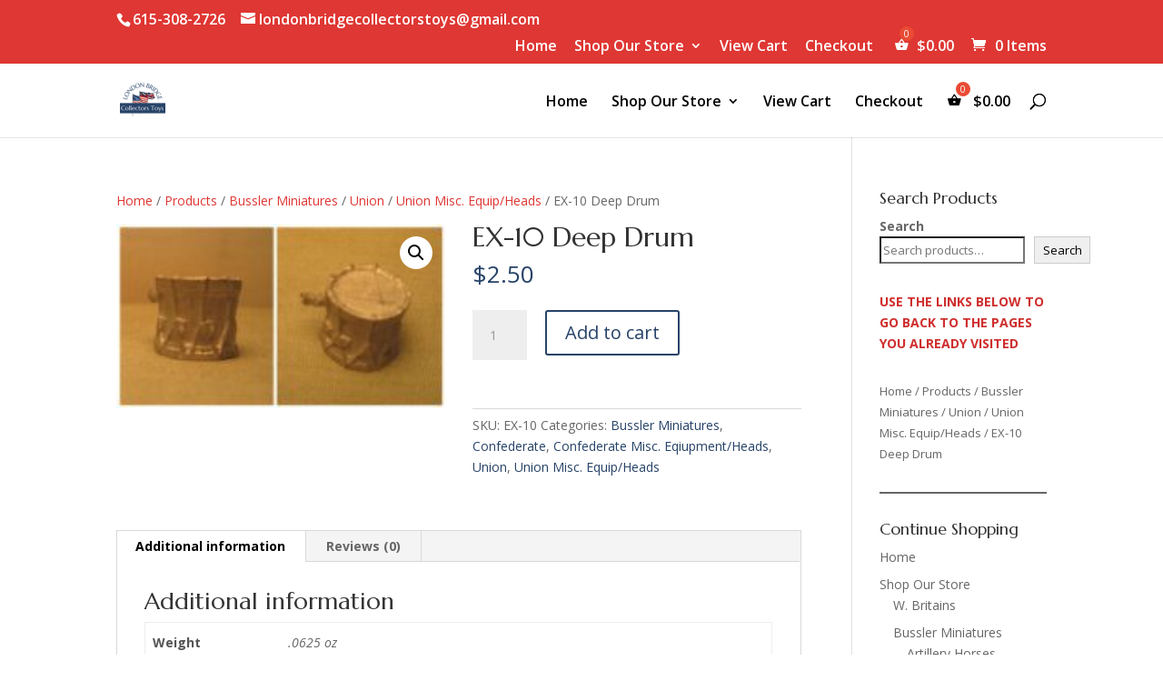

--- FILE ---
content_type: text/html; charset=UTF-8
request_url: https://londonbridgecollectorstoys.com/product/deep-drum/
body_size: 152614
content:
<!DOCTYPE html>
<html dir="ltr" lang="en-US" prefix="og: https://ogp.me/ns#">
<head>
	<meta charset="UTF-8" />
<meta http-equiv="X-UA-Compatible" content="IE=edge">
	<link rel="pingback" href="https://londonbridgecollectorstoys.com/xmlrpc.php" />

	<script type="text/javascript">
		document.documentElement.className = 'js';
	</script>

	<title>EX-10 Deep Drum - London Bridge Collectors Toys Ltd.</title>

		<!-- All in One SEO 4.9.3 - aioseo.com -->
	<meta name="robots" content="max-image-preview:large" />
	<link rel="canonical" href="https://londonbridgecollectorstoys.com/product/deep-drum/" />
	<meta name="generator" content="All in One SEO (AIOSEO) 4.9.3" />
		<meta property="og:locale" content="en_US" />
		<meta property="og:site_name" content="London Bridge Collectors Toys Ltd. - Serving Collectors for Over 30 Years" />
		<meta property="og:type" content="article" />
		<meta property="og:title" content="EX-10 Deep Drum - London Bridge Collectors Toys Ltd." />
		<meta property="og:url" content="https://londonbridgecollectorstoys.com/product/deep-drum/" />
		<meta property="og:image" content="https://londonbridgecollectorstoys.com/wp-content/uploads/2023/09/LB-Logo.png" />
		<meta property="og:image:secure_url" content="https://londonbridgecollectorstoys.com/wp-content/uploads/2023/09/LB-Logo.png" />
		<meta property="og:image:width" content="300" />
		<meta property="og:image:height" content="300" />
		<meta property="article:published_time" content="2023-06-14T23:38:23+00:00" />
		<meta property="article:modified_time" content="2023-07-22T19:50:32+00:00" />
		<meta property="article:publisher" content="https://www.facebook.com/LondonBridgeToys/" />
		<meta name="twitter:card" content="summary_large_image" />
		<meta name="twitter:title" content="EX-10 Deep Drum - London Bridge Collectors Toys Ltd." />
		<meta name="twitter:image" content="https://londonbridgecollectorstoys.com/wp-content/uploads/2023/09/LB-Logo.png" />
		<script type="application/ld+json" class="aioseo-schema">
			{"@context":"https:\/\/schema.org","@graph":[{"@type":"BreadcrumbList","@id":"https:\/\/londonbridgecollectorstoys.com\/product\/deep-drum\/#breadcrumblist","itemListElement":[{"@type":"ListItem","@id":"https:\/\/londonbridgecollectorstoys.com#listItem","position":1,"name":"Home","item":"https:\/\/londonbridgecollectorstoys.com","nextItem":{"@type":"ListItem","@id":"https:\/\/londonbridgecollectorstoys.com\/our-store\/#listItem","name":"Store"}},{"@type":"ListItem","@id":"https:\/\/londonbridgecollectorstoys.com\/our-store\/#listItem","position":2,"name":"Store","item":"https:\/\/londonbridgecollectorstoys.com\/our-store\/","nextItem":{"@type":"ListItem","@id":"https:\/\/londonbridgecollectorstoys.com\/product-category\/products\/#listItem","name":"Products"},"previousItem":{"@type":"ListItem","@id":"https:\/\/londonbridgecollectorstoys.com#listItem","name":"Home"}},{"@type":"ListItem","@id":"https:\/\/londonbridgecollectorstoys.com\/product-category\/products\/#listItem","position":3,"name":"Products","item":"https:\/\/londonbridgecollectorstoys.com\/product-category\/products\/","nextItem":{"@type":"ListItem","@id":"https:\/\/londonbridgecollectorstoys.com\/product-category\/products\/bussler\/#listItem","name":"Bussler Miniatures"},"previousItem":{"@type":"ListItem","@id":"https:\/\/londonbridgecollectorstoys.com\/our-store\/#listItem","name":"Store"}},{"@type":"ListItem","@id":"https:\/\/londonbridgecollectorstoys.com\/product-category\/products\/bussler\/#listItem","position":4,"name":"Bussler Miniatures","item":"https:\/\/londonbridgecollectorstoys.com\/product-category\/products\/bussler\/","nextItem":{"@type":"ListItem","@id":"https:\/\/londonbridgecollectorstoys.com\/product-category\/products\/bussler\/union\/#listItem","name":"Union"},"previousItem":{"@type":"ListItem","@id":"https:\/\/londonbridgecollectorstoys.com\/product-category\/products\/#listItem","name":"Products"}},{"@type":"ListItem","@id":"https:\/\/londonbridgecollectorstoys.com\/product-category\/products\/bussler\/union\/#listItem","position":5,"name":"Union","item":"https:\/\/londonbridgecollectorstoys.com\/product-category\/products\/bussler\/union\/","nextItem":{"@type":"ListItem","@id":"https:\/\/londonbridgecollectorstoys.com\/product-category\/products\/bussler\/union\/union-misc-equip-heads\/#listItem","name":"Union Misc. Equip\/Heads"},"previousItem":{"@type":"ListItem","@id":"https:\/\/londonbridgecollectorstoys.com\/product-category\/products\/bussler\/#listItem","name":"Bussler Miniatures"}},{"@type":"ListItem","@id":"https:\/\/londonbridgecollectorstoys.com\/product-category\/products\/bussler\/union\/union-misc-equip-heads\/#listItem","position":6,"name":"Union Misc. Equip\/Heads","item":"https:\/\/londonbridgecollectorstoys.com\/product-category\/products\/bussler\/union\/union-misc-equip-heads\/","nextItem":{"@type":"ListItem","@id":"https:\/\/londonbridgecollectorstoys.com\/product\/deep-drum\/#listItem","name":"EX-10 Deep Drum"},"previousItem":{"@type":"ListItem","@id":"https:\/\/londonbridgecollectorstoys.com\/product-category\/products\/bussler\/union\/#listItem","name":"Union"}},{"@type":"ListItem","@id":"https:\/\/londonbridgecollectorstoys.com\/product\/deep-drum\/#listItem","position":7,"name":"EX-10 Deep Drum","previousItem":{"@type":"ListItem","@id":"https:\/\/londonbridgecollectorstoys.com\/product-category\/products\/bussler\/union\/union-misc-equip-heads\/#listItem","name":"Union Misc. Equip\/Heads"}}]},{"@type":"ItemPage","@id":"https:\/\/londonbridgecollectorstoys.com\/product\/deep-drum\/#itempage","url":"https:\/\/londonbridgecollectorstoys.com\/product\/deep-drum\/","name":"EX-10 Deep Drum - London Bridge Collectors Toys Ltd.","inLanguage":"en-US","isPartOf":{"@id":"https:\/\/londonbridgecollectorstoys.com\/#website"},"breadcrumb":{"@id":"https:\/\/londonbridgecollectorstoys.com\/product\/deep-drum\/#breadcrumblist"},"image":{"@type":"ImageObject","url":"https:\/\/londonbridgecollectorstoys.com\/wp-content\/uploads\/2023\/06\/EX-103-scaled.jpg","@id":"https:\/\/londonbridgecollectorstoys.com\/product\/deep-drum\/#mainImage","width":2560,"height":1430,"caption":"Deep Drum"},"primaryImageOfPage":{"@id":"https:\/\/londonbridgecollectorstoys.com\/product\/deep-drum\/#mainImage"},"datePublished":"2023-06-14T18:38:23-05:00","dateModified":"2023-07-22T14:50:32-05:00"},{"@type":"Organization","@id":"https:\/\/londonbridgecollectorstoys.com\/#organization","name":"London Bridge Collectors Toys Ltd.","description":"Serving Collectors for Over 30 Years","url":"https:\/\/londonbridgecollectorstoys.com\/","telephone":"+16153082726","logo":{"@type":"ImageObject","url":"https:\/\/londonbridgecollectorstoys.com\/wp-content\/uploads\/2023\/09\/LB-Logo.png","@id":"https:\/\/londonbridgecollectorstoys.com\/product\/deep-drum\/#organizationLogo","width":300,"height":300},"image":{"@id":"https:\/\/londonbridgecollectorstoys.com\/product\/deep-drum\/#organizationLogo"},"sameAs":["https:\/\/www.facebook.com\/LondonBridgeToys\/"]},{"@type":"WebSite","@id":"https:\/\/londonbridgecollectorstoys.com\/#website","url":"https:\/\/londonbridgecollectorstoys.com\/","name":"London Bridge Collectors Toys Ltd.","description":"Serving Collectors for Over 30 Years","inLanguage":"en-US","publisher":{"@id":"https:\/\/londonbridgecollectorstoys.com\/#organization"}}]}
		</script>
		<!-- All in One SEO -->

<script type="text/javascript">
			let jqueryParams=[],jQuery=function(r){return jqueryParams=[...jqueryParams,r],jQuery},$=function(r){return jqueryParams=[...jqueryParams,r],$};window.jQuery=jQuery,window.$=jQuery;let customHeadScripts=!1;jQuery.fn=jQuery.prototype={},$.fn=jQuery.prototype={},jQuery.noConflict=function(r){if(window.jQuery)return jQuery=window.jQuery,$=window.jQuery,customHeadScripts=!0,jQuery.noConflict},jQuery.ready=function(r){jqueryParams=[...jqueryParams,r]},$.ready=function(r){jqueryParams=[...jqueryParams,r]},jQuery.load=function(r){jqueryParams=[...jqueryParams,r]},$.load=function(r){jqueryParams=[...jqueryParams,r]},jQuery.fn.ready=function(r){jqueryParams=[...jqueryParams,r]},$.fn.ready=function(r){jqueryParams=[...jqueryParams,r]};</script><link rel='dns-prefetch' href='//fonts.googleapis.com' />
<link rel="alternate" type="application/rss+xml" title="London Bridge Collectors Toys Ltd. &raquo; Feed" href="https://londonbridgecollectorstoys.com/feed/" />
<link rel="alternate" type="application/rss+xml" title="London Bridge Collectors Toys Ltd. &raquo; Comments Feed" href="https://londonbridgecollectorstoys.com/comments/feed/" />
<link rel="alternate" type="application/rss+xml" title="London Bridge Collectors Toys Ltd. &raquo; EX-10 Deep Drum Comments Feed" href="https://londonbridgecollectorstoys.com/product/deep-drum/feed/" />
<link rel="alternate" title="oEmbed (JSON)" type="application/json+oembed" href="https://londonbridgecollectorstoys.com/wp-json/oembed/1.0/embed?url=https%3A%2F%2Flondonbridgecollectorstoys.com%2Fproduct%2Fdeep-drum%2F" />
<link rel="alternate" title="oEmbed (XML)" type="text/xml+oembed" href="https://londonbridgecollectorstoys.com/wp-json/oembed/1.0/embed?url=https%3A%2F%2Flondonbridgecollectorstoys.com%2Fproduct%2Fdeep-drum%2F&#038;format=xml" />
		<!-- This site uses the Google Analytics by MonsterInsights plugin v9.11.1 - Using Analytics tracking - https://www.monsterinsights.com/ -->
							<script src="//www.googletagmanager.com/gtag/js?id=G-CSY16J1Q66"  data-cfasync="false" data-wpfc-render="false" type="text/javascript" async></script>
			<script data-cfasync="false" data-wpfc-render="false" type="text/javascript">
				var mi_version = '9.11.1';
				var mi_track_user = true;
				var mi_no_track_reason = '';
								var MonsterInsightsDefaultLocations = {"page_location":"https:\/\/londonbridgecollectorstoys.com\/product\/deep-drum\/"};
								if ( typeof MonsterInsightsPrivacyGuardFilter === 'function' ) {
					var MonsterInsightsLocations = (typeof MonsterInsightsExcludeQuery === 'object') ? MonsterInsightsPrivacyGuardFilter( MonsterInsightsExcludeQuery ) : MonsterInsightsPrivacyGuardFilter( MonsterInsightsDefaultLocations );
				} else {
					var MonsterInsightsLocations = (typeof MonsterInsightsExcludeQuery === 'object') ? MonsterInsightsExcludeQuery : MonsterInsightsDefaultLocations;
				}

								var disableStrs = [
										'ga-disable-G-CSY16J1Q66',
									];

				/* Function to detect opted out users */
				function __gtagTrackerIsOptedOut() {
					for (var index = 0; index < disableStrs.length; index++) {
						if (document.cookie.indexOf(disableStrs[index] + '=true') > -1) {
							return true;
						}
					}

					return false;
				}

				/* Disable tracking if the opt-out cookie exists. */
				if (__gtagTrackerIsOptedOut()) {
					for (var index = 0; index < disableStrs.length; index++) {
						window[disableStrs[index]] = true;
					}
				}

				/* Opt-out function */
				function __gtagTrackerOptout() {
					for (var index = 0; index < disableStrs.length; index++) {
						document.cookie = disableStrs[index] + '=true; expires=Thu, 31 Dec 2099 23:59:59 UTC; path=/';
						window[disableStrs[index]] = true;
					}
				}

				if ('undefined' === typeof gaOptout) {
					function gaOptout() {
						__gtagTrackerOptout();
					}
				}
								window.dataLayer = window.dataLayer || [];

				window.MonsterInsightsDualTracker = {
					helpers: {},
					trackers: {},
				};
				if (mi_track_user) {
					function __gtagDataLayer() {
						dataLayer.push(arguments);
					}

					function __gtagTracker(type, name, parameters) {
						if (!parameters) {
							parameters = {};
						}

						if (parameters.send_to) {
							__gtagDataLayer.apply(null, arguments);
							return;
						}

						if (type === 'event') {
														parameters.send_to = monsterinsights_frontend.v4_id;
							var hookName = name;
							if (typeof parameters['event_category'] !== 'undefined') {
								hookName = parameters['event_category'] + ':' + name;
							}

							if (typeof MonsterInsightsDualTracker.trackers[hookName] !== 'undefined') {
								MonsterInsightsDualTracker.trackers[hookName](parameters);
							} else {
								__gtagDataLayer('event', name, parameters);
							}
							
						} else {
							__gtagDataLayer.apply(null, arguments);
						}
					}

					__gtagTracker('js', new Date());
					__gtagTracker('set', {
						'developer_id.dZGIzZG': true,
											});
					if ( MonsterInsightsLocations.page_location ) {
						__gtagTracker('set', MonsterInsightsLocations);
					}
										__gtagTracker('config', 'G-CSY16J1Q66', {"forceSSL":"true","link_attribution":"true"} );
										window.gtag = __gtagTracker;										(function () {
						/* https://developers.google.com/analytics/devguides/collection/analyticsjs/ */
						/* ga and __gaTracker compatibility shim. */
						var noopfn = function () {
							return null;
						};
						var newtracker = function () {
							return new Tracker();
						};
						var Tracker = function () {
							return null;
						};
						var p = Tracker.prototype;
						p.get = noopfn;
						p.set = noopfn;
						p.send = function () {
							var args = Array.prototype.slice.call(arguments);
							args.unshift('send');
							__gaTracker.apply(null, args);
						};
						var __gaTracker = function () {
							var len = arguments.length;
							if (len === 0) {
								return;
							}
							var f = arguments[len - 1];
							if (typeof f !== 'object' || f === null || typeof f.hitCallback !== 'function') {
								if ('send' === arguments[0]) {
									var hitConverted, hitObject = false, action;
									if ('event' === arguments[1]) {
										if ('undefined' !== typeof arguments[3]) {
											hitObject = {
												'eventAction': arguments[3],
												'eventCategory': arguments[2],
												'eventLabel': arguments[4],
												'value': arguments[5] ? arguments[5] : 1,
											}
										}
									}
									if ('pageview' === arguments[1]) {
										if ('undefined' !== typeof arguments[2]) {
											hitObject = {
												'eventAction': 'page_view',
												'page_path': arguments[2],
											}
										}
									}
									if (typeof arguments[2] === 'object') {
										hitObject = arguments[2];
									}
									if (typeof arguments[5] === 'object') {
										Object.assign(hitObject, arguments[5]);
									}
									if ('undefined' !== typeof arguments[1].hitType) {
										hitObject = arguments[1];
										if ('pageview' === hitObject.hitType) {
											hitObject.eventAction = 'page_view';
										}
									}
									if (hitObject) {
										action = 'timing' === arguments[1].hitType ? 'timing_complete' : hitObject.eventAction;
										hitConverted = mapArgs(hitObject);
										__gtagTracker('event', action, hitConverted);
									}
								}
								return;
							}

							function mapArgs(args) {
								var arg, hit = {};
								var gaMap = {
									'eventCategory': 'event_category',
									'eventAction': 'event_action',
									'eventLabel': 'event_label',
									'eventValue': 'event_value',
									'nonInteraction': 'non_interaction',
									'timingCategory': 'event_category',
									'timingVar': 'name',
									'timingValue': 'value',
									'timingLabel': 'event_label',
									'page': 'page_path',
									'location': 'page_location',
									'title': 'page_title',
									'referrer' : 'page_referrer',
								};
								for (arg in args) {
																		if (!(!args.hasOwnProperty(arg) || !gaMap.hasOwnProperty(arg))) {
										hit[gaMap[arg]] = args[arg];
									} else {
										hit[arg] = args[arg];
									}
								}
								return hit;
							}

							try {
								f.hitCallback();
							} catch (ex) {
							}
						};
						__gaTracker.create = newtracker;
						__gaTracker.getByName = newtracker;
						__gaTracker.getAll = function () {
							return [];
						};
						__gaTracker.remove = noopfn;
						__gaTracker.loaded = true;
						window['__gaTracker'] = __gaTracker;
					})();
									} else {
										console.log("");
					(function () {
						function __gtagTracker() {
							return null;
						}

						window['__gtagTracker'] = __gtagTracker;
						window['gtag'] = __gtagTracker;
					})();
									}
			</script>
							<!-- / Google Analytics by MonsterInsights -->
		<meta content="Divi v.4.27.5" name="generator"/><style id='wp-block-library-inline-css' type='text/css'>
:root{--wp-block-synced-color:#7a00df;--wp-block-synced-color--rgb:122,0,223;--wp-bound-block-color:var(--wp-block-synced-color);--wp-editor-canvas-background:#ddd;--wp-admin-theme-color:#007cba;--wp-admin-theme-color--rgb:0,124,186;--wp-admin-theme-color-darker-10:#006ba1;--wp-admin-theme-color-darker-10--rgb:0,107,160.5;--wp-admin-theme-color-darker-20:#005a87;--wp-admin-theme-color-darker-20--rgb:0,90,135;--wp-admin-border-width-focus:2px}@media (min-resolution:192dpi){:root{--wp-admin-border-width-focus:1.5px}}.wp-element-button{cursor:pointer}:root .has-very-light-gray-background-color{background-color:#eee}:root .has-very-dark-gray-background-color{background-color:#313131}:root .has-very-light-gray-color{color:#eee}:root .has-very-dark-gray-color{color:#313131}:root .has-vivid-green-cyan-to-vivid-cyan-blue-gradient-background{background:linear-gradient(135deg,#00d084,#0693e3)}:root .has-purple-crush-gradient-background{background:linear-gradient(135deg,#34e2e4,#4721fb 50%,#ab1dfe)}:root .has-hazy-dawn-gradient-background{background:linear-gradient(135deg,#faaca8,#dad0ec)}:root .has-subdued-olive-gradient-background{background:linear-gradient(135deg,#fafae1,#67a671)}:root .has-atomic-cream-gradient-background{background:linear-gradient(135deg,#fdd79a,#004a59)}:root .has-nightshade-gradient-background{background:linear-gradient(135deg,#330968,#31cdcf)}:root .has-midnight-gradient-background{background:linear-gradient(135deg,#020381,#2874fc)}:root{--wp--preset--font-size--normal:16px;--wp--preset--font-size--huge:42px}.has-regular-font-size{font-size:1em}.has-larger-font-size{font-size:2.625em}.has-normal-font-size{font-size:var(--wp--preset--font-size--normal)}.has-huge-font-size{font-size:var(--wp--preset--font-size--huge)}.has-text-align-center{text-align:center}.has-text-align-left{text-align:left}.has-text-align-right{text-align:right}.has-fit-text{white-space:nowrap!important}#end-resizable-editor-section{display:none}.aligncenter{clear:both}.items-justified-left{justify-content:flex-start}.items-justified-center{justify-content:center}.items-justified-right{justify-content:flex-end}.items-justified-space-between{justify-content:space-between}.screen-reader-text{border:0;clip-path:inset(50%);height:1px;margin:-1px;overflow:hidden;padding:0;position:absolute;width:1px;word-wrap:normal!important}.screen-reader-text:focus{background-color:#ddd;clip-path:none;color:#444;display:block;font-size:1em;height:auto;left:5px;line-height:normal;padding:15px 23px 14px;text-decoration:none;top:5px;width:auto;z-index:100000}html :where(.has-border-color){border-style:solid}html :where([style*=border-top-color]){border-top-style:solid}html :where([style*=border-right-color]){border-right-style:solid}html :where([style*=border-bottom-color]){border-bottom-style:solid}html :where([style*=border-left-color]){border-left-style:solid}html :where([style*=border-width]){border-style:solid}html :where([style*=border-top-width]){border-top-style:solid}html :where([style*=border-right-width]){border-right-style:solid}html :where([style*=border-bottom-width]){border-bottom-style:solid}html :where([style*=border-left-width]){border-left-style:solid}html :where(img[class*=wp-image-]){height:auto;max-width:100%}:where(figure){margin:0 0 1em}html :where(.is-position-sticky){--wp-admin--admin-bar--position-offset:var(--wp-admin--admin-bar--height,0px)}@media screen and (max-width:600px){html :where(.is-position-sticky){--wp-admin--admin-bar--position-offset:0px}}

/*# sourceURL=wp-block-library-inline-css */
</style><style id='wp-block-search-inline-css' type='text/css'>
.wp-block-search__button{margin-left:10px;word-break:normal}.wp-block-search__button.has-icon{line-height:0}.wp-block-search__button svg{height:1.25em;min-height:24px;min-width:24px;width:1.25em;fill:currentColor;vertical-align:text-bottom}:where(.wp-block-search__button){border:1px solid #ccc;padding:6px 10px}.wp-block-search__inside-wrapper{display:flex;flex:auto;flex-wrap:nowrap;max-width:100%}.wp-block-search__label{width:100%}.wp-block-search.wp-block-search__button-only .wp-block-search__button{box-sizing:border-box;display:flex;flex-shrink:0;justify-content:center;margin-left:0;max-width:100%}.wp-block-search.wp-block-search__button-only .wp-block-search__inside-wrapper{min-width:0!important;transition-property:width}.wp-block-search.wp-block-search__button-only .wp-block-search__input{flex-basis:100%;transition-duration:.3s}.wp-block-search.wp-block-search__button-only.wp-block-search__searchfield-hidden,.wp-block-search.wp-block-search__button-only.wp-block-search__searchfield-hidden .wp-block-search__inside-wrapper{overflow:hidden}.wp-block-search.wp-block-search__button-only.wp-block-search__searchfield-hidden .wp-block-search__input{border-left-width:0!important;border-right-width:0!important;flex-basis:0;flex-grow:0;margin:0;min-width:0!important;padding-left:0!important;padding-right:0!important;width:0!important}:where(.wp-block-search__input){appearance:none;border:1px solid #949494;flex-grow:1;font-family:inherit;font-size:inherit;font-style:inherit;font-weight:inherit;letter-spacing:inherit;line-height:inherit;margin-left:0;margin-right:0;min-width:3rem;padding:8px;text-decoration:unset!important;text-transform:inherit}:where(.wp-block-search__button-inside .wp-block-search__inside-wrapper){background-color:#fff;border:1px solid #949494;box-sizing:border-box;padding:4px}:where(.wp-block-search__button-inside .wp-block-search__inside-wrapper) .wp-block-search__input{border:none;border-radius:0;padding:0 4px}:where(.wp-block-search__button-inside .wp-block-search__inside-wrapper) .wp-block-search__input:focus{outline:none}:where(.wp-block-search__button-inside .wp-block-search__inside-wrapper) :where(.wp-block-search__button){padding:4px 8px}.wp-block-search.aligncenter .wp-block-search__inside-wrapper{margin:auto}.wp-block[data-align=right] .wp-block-search.wp-block-search__button-only .wp-block-search__inside-wrapper{float:right}
/*# sourceURL=https://londonbridgecollectorstoys.com/wp-includes/blocks/search/style.min.css */
</style>
<style id='wp-block-search-theme-inline-css' type='text/css'>
.wp-block-search .wp-block-search__label{font-weight:700}.wp-block-search__button{border:1px solid #ccc;padding:.375em .625em}
/*# sourceURL=https://londonbridgecollectorstoys.com/wp-includes/blocks/search/theme.min.css */
</style>
<style id='wp-block-paragraph-inline-css' type='text/css'>
.is-small-text{font-size:.875em}.is-regular-text{font-size:1em}.is-large-text{font-size:2.25em}.is-larger-text{font-size:3em}.has-drop-cap:not(:focus):first-letter{float:left;font-size:8.4em;font-style:normal;font-weight:100;line-height:.68;margin:.05em .1em 0 0;text-transform:uppercase}body.rtl .has-drop-cap:not(:focus):first-letter{float:none;margin-left:.1em}p.has-drop-cap.has-background{overflow:hidden}:root :where(p.has-background){padding:1.25em 2.375em}:where(p.has-text-color:not(.has-link-color)) a{color:inherit}p.has-text-align-left[style*="writing-mode:vertical-lr"],p.has-text-align-right[style*="writing-mode:vertical-rl"]{rotate:180deg}
/*# sourceURL=https://londonbridgecollectorstoys.com/wp-includes/blocks/paragraph/style.min.css */
</style>
<style id='wp-block-separator-inline-css' type='text/css'>
@charset "UTF-8";.wp-block-separator{border:none;border-top:2px solid}:root :where(.wp-block-separator.is-style-dots){height:auto;line-height:1;text-align:center}:root :where(.wp-block-separator.is-style-dots):before{color:currentColor;content:"···";font-family:serif;font-size:1.5em;letter-spacing:2em;padding-left:2em}.wp-block-separator.is-style-dots{background:none!important;border:none!important}
/*# sourceURL=https://londonbridgecollectorstoys.com/wp-includes/blocks/separator/style.min.css */
</style>
<style id='wp-block-separator-theme-inline-css' type='text/css'>
.wp-block-separator.has-css-opacity{opacity:.4}.wp-block-separator{border:none;border-bottom:2px solid;margin-left:auto;margin-right:auto}.wp-block-separator.has-alpha-channel-opacity{opacity:1}.wp-block-separator:not(.is-style-wide):not(.is-style-dots){width:100px}.wp-block-separator.has-background:not(.is-style-dots){border-bottom:none;height:1px}.wp-block-separator.has-background:not(.is-style-wide):not(.is-style-dots){height:2px}
/*# sourceURL=https://londonbridgecollectorstoys.com/wp-includes/blocks/separator/theme.min.css */
</style>
<style id='global-styles-inline-css' type='text/css'>
:root{--wp--preset--aspect-ratio--square: 1;--wp--preset--aspect-ratio--4-3: 4/3;--wp--preset--aspect-ratio--3-4: 3/4;--wp--preset--aspect-ratio--3-2: 3/2;--wp--preset--aspect-ratio--2-3: 2/3;--wp--preset--aspect-ratio--16-9: 16/9;--wp--preset--aspect-ratio--9-16: 9/16;--wp--preset--color--black: #000000;--wp--preset--color--cyan-bluish-gray: #abb8c3;--wp--preset--color--white: #ffffff;--wp--preset--color--pale-pink: #f78da7;--wp--preset--color--vivid-red: #cf2e2e;--wp--preset--color--luminous-vivid-orange: #ff6900;--wp--preset--color--luminous-vivid-amber: #fcb900;--wp--preset--color--light-green-cyan: #7bdcb5;--wp--preset--color--vivid-green-cyan: #00d084;--wp--preset--color--pale-cyan-blue: #8ed1fc;--wp--preset--color--vivid-cyan-blue: #0693e3;--wp--preset--color--vivid-purple: #9b51e0;--wp--preset--gradient--vivid-cyan-blue-to-vivid-purple: linear-gradient(135deg,rgb(6,147,227) 0%,rgb(155,81,224) 100%);--wp--preset--gradient--light-green-cyan-to-vivid-green-cyan: linear-gradient(135deg,rgb(122,220,180) 0%,rgb(0,208,130) 100%);--wp--preset--gradient--luminous-vivid-amber-to-luminous-vivid-orange: linear-gradient(135deg,rgb(252,185,0) 0%,rgb(255,105,0) 100%);--wp--preset--gradient--luminous-vivid-orange-to-vivid-red: linear-gradient(135deg,rgb(255,105,0) 0%,rgb(207,46,46) 100%);--wp--preset--gradient--very-light-gray-to-cyan-bluish-gray: linear-gradient(135deg,rgb(238,238,238) 0%,rgb(169,184,195) 100%);--wp--preset--gradient--cool-to-warm-spectrum: linear-gradient(135deg,rgb(74,234,220) 0%,rgb(151,120,209) 20%,rgb(207,42,186) 40%,rgb(238,44,130) 60%,rgb(251,105,98) 80%,rgb(254,248,76) 100%);--wp--preset--gradient--blush-light-purple: linear-gradient(135deg,rgb(255,206,236) 0%,rgb(152,150,240) 100%);--wp--preset--gradient--blush-bordeaux: linear-gradient(135deg,rgb(254,205,165) 0%,rgb(254,45,45) 50%,rgb(107,0,62) 100%);--wp--preset--gradient--luminous-dusk: linear-gradient(135deg,rgb(255,203,112) 0%,rgb(199,81,192) 50%,rgb(65,88,208) 100%);--wp--preset--gradient--pale-ocean: linear-gradient(135deg,rgb(255,245,203) 0%,rgb(182,227,212) 50%,rgb(51,167,181) 100%);--wp--preset--gradient--electric-grass: linear-gradient(135deg,rgb(202,248,128) 0%,rgb(113,206,126) 100%);--wp--preset--gradient--midnight: linear-gradient(135deg,rgb(2,3,129) 0%,rgb(40,116,252) 100%);--wp--preset--font-size--small: 13px;--wp--preset--font-size--medium: 20px;--wp--preset--font-size--large: 36px;--wp--preset--font-size--x-large: 42px;--wp--preset--spacing--20: 0.44rem;--wp--preset--spacing--30: 0.67rem;--wp--preset--spacing--40: 1rem;--wp--preset--spacing--50: 1.5rem;--wp--preset--spacing--60: 2.25rem;--wp--preset--spacing--70: 3.38rem;--wp--preset--spacing--80: 5.06rem;--wp--preset--shadow--natural: 6px 6px 9px rgba(0, 0, 0, 0.2);--wp--preset--shadow--deep: 12px 12px 50px rgba(0, 0, 0, 0.4);--wp--preset--shadow--sharp: 6px 6px 0px rgba(0, 0, 0, 0.2);--wp--preset--shadow--outlined: 6px 6px 0px -3px rgb(255, 255, 255), 6px 6px rgb(0, 0, 0);--wp--preset--shadow--crisp: 6px 6px 0px rgb(0, 0, 0);}:root { --wp--style--global--content-size: 823px;--wp--style--global--wide-size: 1080px; }:where(body) { margin: 0; }.wp-site-blocks > .alignleft { float: left; margin-right: 2em; }.wp-site-blocks > .alignright { float: right; margin-left: 2em; }.wp-site-blocks > .aligncenter { justify-content: center; margin-left: auto; margin-right: auto; }:where(.is-layout-flex){gap: 0.5em;}:where(.is-layout-grid){gap: 0.5em;}.is-layout-flow > .alignleft{float: left;margin-inline-start: 0;margin-inline-end: 2em;}.is-layout-flow > .alignright{float: right;margin-inline-start: 2em;margin-inline-end: 0;}.is-layout-flow > .aligncenter{margin-left: auto !important;margin-right: auto !important;}.is-layout-constrained > .alignleft{float: left;margin-inline-start: 0;margin-inline-end: 2em;}.is-layout-constrained > .alignright{float: right;margin-inline-start: 2em;margin-inline-end: 0;}.is-layout-constrained > .aligncenter{margin-left: auto !important;margin-right: auto !important;}.is-layout-constrained > :where(:not(.alignleft):not(.alignright):not(.alignfull)){max-width: var(--wp--style--global--content-size);margin-left: auto !important;margin-right: auto !important;}.is-layout-constrained > .alignwide{max-width: var(--wp--style--global--wide-size);}body .is-layout-flex{display: flex;}.is-layout-flex{flex-wrap: wrap;align-items: center;}.is-layout-flex > :is(*, div){margin: 0;}body .is-layout-grid{display: grid;}.is-layout-grid > :is(*, div){margin: 0;}body{padding-top: 0px;padding-right: 0px;padding-bottom: 0px;padding-left: 0px;}:root :where(.wp-element-button, .wp-block-button__link){background-color: #32373c;border-width: 0;color: #fff;font-family: inherit;font-size: inherit;font-style: inherit;font-weight: inherit;letter-spacing: inherit;line-height: inherit;padding-top: calc(0.667em + 2px);padding-right: calc(1.333em + 2px);padding-bottom: calc(0.667em + 2px);padding-left: calc(1.333em + 2px);text-decoration: none;text-transform: inherit;}.has-black-color{color: var(--wp--preset--color--black) !important;}.has-cyan-bluish-gray-color{color: var(--wp--preset--color--cyan-bluish-gray) !important;}.has-white-color{color: var(--wp--preset--color--white) !important;}.has-pale-pink-color{color: var(--wp--preset--color--pale-pink) !important;}.has-vivid-red-color{color: var(--wp--preset--color--vivid-red) !important;}.has-luminous-vivid-orange-color{color: var(--wp--preset--color--luminous-vivid-orange) !important;}.has-luminous-vivid-amber-color{color: var(--wp--preset--color--luminous-vivid-amber) !important;}.has-light-green-cyan-color{color: var(--wp--preset--color--light-green-cyan) !important;}.has-vivid-green-cyan-color{color: var(--wp--preset--color--vivid-green-cyan) !important;}.has-pale-cyan-blue-color{color: var(--wp--preset--color--pale-cyan-blue) !important;}.has-vivid-cyan-blue-color{color: var(--wp--preset--color--vivid-cyan-blue) !important;}.has-vivid-purple-color{color: var(--wp--preset--color--vivid-purple) !important;}.has-black-background-color{background-color: var(--wp--preset--color--black) !important;}.has-cyan-bluish-gray-background-color{background-color: var(--wp--preset--color--cyan-bluish-gray) !important;}.has-white-background-color{background-color: var(--wp--preset--color--white) !important;}.has-pale-pink-background-color{background-color: var(--wp--preset--color--pale-pink) !important;}.has-vivid-red-background-color{background-color: var(--wp--preset--color--vivid-red) !important;}.has-luminous-vivid-orange-background-color{background-color: var(--wp--preset--color--luminous-vivid-orange) !important;}.has-luminous-vivid-amber-background-color{background-color: var(--wp--preset--color--luminous-vivid-amber) !important;}.has-light-green-cyan-background-color{background-color: var(--wp--preset--color--light-green-cyan) !important;}.has-vivid-green-cyan-background-color{background-color: var(--wp--preset--color--vivid-green-cyan) !important;}.has-pale-cyan-blue-background-color{background-color: var(--wp--preset--color--pale-cyan-blue) !important;}.has-vivid-cyan-blue-background-color{background-color: var(--wp--preset--color--vivid-cyan-blue) !important;}.has-vivid-purple-background-color{background-color: var(--wp--preset--color--vivid-purple) !important;}.has-black-border-color{border-color: var(--wp--preset--color--black) !important;}.has-cyan-bluish-gray-border-color{border-color: var(--wp--preset--color--cyan-bluish-gray) !important;}.has-white-border-color{border-color: var(--wp--preset--color--white) !important;}.has-pale-pink-border-color{border-color: var(--wp--preset--color--pale-pink) !important;}.has-vivid-red-border-color{border-color: var(--wp--preset--color--vivid-red) !important;}.has-luminous-vivid-orange-border-color{border-color: var(--wp--preset--color--luminous-vivid-orange) !important;}.has-luminous-vivid-amber-border-color{border-color: var(--wp--preset--color--luminous-vivid-amber) !important;}.has-light-green-cyan-border-color{border-color: var(--wp--preset--color--light-green-cyan) !important;}.has-vivid-green-cyan-border-color{border-color: var(--wp--preset--color--vivid-green-cyan) !important;}.has-pale-cyan-blue-border-color{border-color: var(--wp--preset--color--pale-cyan-blue) !important;}.has-vivid-cyan-blue-border-color{border-color: var(--wp--preset--color--vivid-cyan-blue) !important;}.has-vivid-purple-border-color{border-color: var(--wp--preset--color--vivid-purple) !important;}.has-vivid-cyan-blue-to-vivid-purple-gradient-background{background: var(--wp--preset--gradient--vivid-cyan-blue-to-vivid-purple) !important;}.has-light-green-cyan-to-vivid-green-cyan-gradient-background{background: var(--wp--preset--gradient--light-green-cyan-to-vivid-green-cyan) !important;}.has-luminous-vivid-amber-to-luminous-vivid-orange-gradient-background{background: var(--wp--preset--gradient--luminous-vivid-amber-to-luminous-vivid-orange) !important;}.has-luminous-vivid-orange-to-vivid-red-gradient-background{background: var(--wp--preset--gradient--luminous-vivid-orange-to-vivid-red) !important;}.has-very-light-gray-to-cyan-bluish-gray-gradient-background{background: var(--wp--preset--gradient--very-light-gray-to-cyan-bluish-gray) !important;}.has-cool-to-warm-spectrum-gradient-background{background: var(--wp--preset--gradient--cool-to-warm-spectrum) !important;}.has-blush-light-purple-gradient-background{background: var(--wp--preset--gradient--blush-light-purple) !important;}.has-blush-bordeaux-gradient-background{background: var(--wp--preset--gradient--blush-bordeaux) !important;}.has-luminous-dusk-gradient-background{background: var(--wp--preset--gradient--luminous-dusk) !important;}.has-pale-ocean-gradient-background{background: var(--wp--preset--gradient--pale-ocean) !important;}.has-electric-grass-gradient-background{background: var(--wp--preset--gradient--electric-grass) !important;}.has-midnight-gradient-background{background: var(--wp--preset--gradient--midnight) !important;}.has-small-font-size{font-size: var(--wp--preset--font-size--small) !important;}.has-medium-font-size{font-size: var(--wp--preset--font-size--medium) !important;}.has-large-font-size{font-size: var(--wp--preset--font-size--large) !important;}.has-x-large-font-size{font-size: var(--wp--preset--font-size--x-large) !important;}
/*# sourceURL=global-styles-inline-css */
</style>

<link rel='stylesheet' id='contact-form-7-css' href='https://londonbridgecollectorstoys.com/wp-content/plugins/contact-form-7/includes/css/styles.css?ver=6.1.4' type='text/css' media='all' />
<link rel='stylesheet' id='magnific-popup-css' href='https://londonbridgecollectorstoys.com/wp-content/themes/Divi/includes/builder/feature/dynamic-assets/assets/css/magnific_popup.css?ver=2.5.63' type='text/css' media='all' />
<link rel='stylesheet' id='dsm-animate-css' href='https://londonbridgecollectorstoys.com/wp-content/plugins/supreme-modules-for-divi/public/css/animate.css?ver=2.5.63' type='text/css' media='all' />
<link rel='stylesheet' id='photoswipe-css' href='https://londonbridgecollectorstoys.com/wp-content/plugins/woocommerce/assets/css/photoswipe/photoswipe.min.css?ver=10.4.3' type='text/css' media='all' />
<link rel='stylesheet' id='photoswipe-default-skin-css' href='https://londonbridgecollectorstoys.com/wp-content/plugins/woocommerce/assets/css/photoswipe/default-skin/default-skin.min.css?ver=10.4.3' type='text/css' media='all' />
<link rel='stylesheet' id='woocommerce-layout-css' href='https://londonbridgecollectorstoys.com/wp-content/plugins/woocommerce/assets/css/woocommerce-layout.css?ver=10.4.3' type='text/css' media='all' />
<link rel='stylesheet' id='woocommerce-smallscreen-css' href='https://londonbridgecollectorstoys.com/wp-content/plugins/woocommerce/assets/css/woocommerce-smallscreen.css?ver=10.4.3' type='text/css' media='only screen and (max-width: 768px)' />
<link rel='stylesheet' id='woocommerce-general-css' href='https://londonbridgecollectorstoys.com/wp-content/plugins/woocommerce/assets/css/woocommerce.css?ver=10.4.3' type='text/css' media='all' />
<style id='woocommerce-inline-inline-css' type='text/css'>
.woocommerce form .form-row .required { visibility: visible; }
/*# sourceURL=woocommerce-inline-inline-css */
</style>
<link rel='stylesheet' id='hint-css' href='https://londonbridgecollectorstoys.com/wp-content/plugins/woo-fly-cart/assets/hint/hint.min.css?ver=aff0a1fd758ff4d7bf783a8e29c0b18f' type='text/css' media='all' />
<link rel='stylesheet' id='perfect-scrollbar-css' href='https://londonbridgecollectorstoys.com/wp-content/plugins/woo-fly-cart/assets/perfect-scrollbar/css/perfect-scrollbar.min.css?ver=aff0a1fd758ff4d7bf783a8e29c0b18f' type='text/css' media='all' />
<link rel='stylesheet' id='perfect-scrollbar-wpc-css' href='https://londonbridgecollectorstoys.com/wp-content/plugins/woo-fly-cart/assets/perfect-scrollbar/css/custom-theme.css?ver=aff0a1fd758ff4d7bf783a8e29c0b18f' type='text/css' media='all' />
<link rel='stylesheet' id='slick-css' href='https://londonbridgecollectorstoys.com/wp-content/plugins/woo-fly-cart/assets/slick/slick.css?ver=aff0a1fd758ff4d7bf783a8e29c0b18f' type='text/css' media='all' />
<link rel='stylesheet' id='woofc-fonts-css' href='https://londonbridgecollectorstoys.com/wp-content/plugins/woo-fly-cart/assets/css/fonts.css?ver=aff0a1fd758ff4d7bf783a8e29c0b18f' type='text/css' media='all' />
<link rel='stylesheet' id='woofc-frontend-css' href='https://londonbridgecollectorstoys.com/wp-content/plugins/woo-fly-cart/assets/css/frontend.css?ver=5.9.9' type='text/css' media='all' />
<style id='woofc-frontend-inline-css' type='text/css'>
.woofc-area.woofc-style-01 .woofc-inner, .woofc-area.woofc-style-03 .woofc-inner, .woofc-area.woofc-style-02 .woofc-area-bot .woofc-action .woofc-action-inner > div a:hover, .woofc-area.woofc-style-04 .woofc-area-bot .woofc-action .woofc-action-inner > div a:hover {
                            background-color: #274368;
                        }

                        .woofc-area.woofc-style-01 .woofc-area-bot .woofc-action .woofc-action-inner > div a, .woofc-area.woofc-style-02 .woofc-area-bot .woofc-action .woofc-action-inner > div a, .woofc-area.woofc-style-03 .woofc-area-bot .woofc-action .woofc-action-inner > div a, .woofc-area.woofc-style-04 .woofc-area-bot .woofc-action .woofc-action-inner > div a {
                            outline: none;
                            color: #274368;
                        }

                        .woofc-area.woofc-style-02 .woofc-area-bot .woofc-action .woofc-action-inner > div a, .woofc-area.woofc-style-04 .woofc-area-bot .woofc-action .woofc-action-inner > div a {
                            border-color: #274368;
                        }

                        .woofc-area.woofc-style-05 .woofc-inner{
                            background-color: #274368;
                            background-image: url('');
                            background-size: cover;
                            background-position: center;
                            background-repeat: no-repeat;
                        }
                        
                        .woofc-count span {
                            background-color: #274368;
                        }
/*# sourceURL=woofc-frontend-inline-css */
</style>
<link rel='stylesheet' id='WCPAY_EXPRESS_CHECKOUT_ECE-css' href='https://londonbridgecollectorstoys.com/wp-content/plugins/woocommerce-payments/dist/express-checkout.css?ver=10.4.0' type='text/css' media='all' />
<link rel='stylesheet' id='et-divi-open-sans-css' href='https://fonts.googleapis.com/css?family=Open+Sans:300italic,400italic,600italic,700italic,800italic,400,300,600,700,800&#038;subset=latin,latin-ext&#038;display=swap' type='text/css' media='all' />
<style id='divi-style-inline-inline-css' type='text/css'>
/*!
Theme Name: Divi
Theme URI: http://www.elegantthemes.com/gallery/divi/
Version: 4.27.5
Description: Smart. Flexible. Beautiful. Divi is the most powerful theme in our collection.
Author: Elegant Themes
Author URI: http://www.elegantthemes.com
License: GNU General Public License v2
License URI: http://www.gnu.org/licenses/gpl-2.0.html
*/

a,abbr,acronym,address,applet,b,big,blockquote,body,center,cite,code,dd,del,dfn,div,dl,dt,em,fieldset,font,form,h1,h2,h3,h4,h5,h6,html,i,iframe,img,ins,kbd,label,legend,li,object,ol,p,pre,q,s,samp,small,span,strike,strong,sub,sup,tt,u,ul,var{margin:0;padding:0;border:0;outline:0;font-size:100%;-ms-text-size-adjust:100%;-webkit-text-size-adjust:100%;vertical-align:baseline;background:transparent}body{line-height:1}ol,ul{list-style:none}blockquote,q{quotes:none}blockquote:after,blockquote:before,q:after,q:before{content:"";content:none}blockquote{margin:20px 0 30px;border-left:5px solid;padding-left:20px}:focus{outline:0}del{text-decoration:line-through}pre{overflow:auto;padding:10px}figure{margin:0}table{border-collapse:collapse;border-spacing:0}article,aside,footer,header,hgroup,nav,section{display:block}body{font-family:Open Sans,Arial,sans-serif;font-size:14px;color:#666;background-color:#fff;line-height:1.7em;font-weight:500;-webkit-font-smoothing:antialiased;-moz-osx-font-smoothing:grayscale}body.page-template-page-template-blank-php #page-container{padding-top:0!important}body.et_cover_background{background-size:cover!important;background-position:top!important;background-repeat:no-repeat!important;background-attachment:fixed}a{color:#2ea3f2}a,a:hover{text-decoration:none}p{padding-bottom:1em}p:not(.has-background):last-of-type{padding-bottom:0}p.et_normal_padding{padding-bottom:1em}strong{font-weight:700}cite,em,i{font-style:italic}code,pre{font-family:Courier New,monospace;margin-bottom:10px}ins{text-decoration:none}sub,sup{height:0;line-height:1;position:relative;vertical-align:baseline}sup{bottom:.8em}sub{top:.3em}dl{margin:0 0 1.5em}dl dt{font-weight:700}dd{margin-left:1.5em}blockquote p{padding-bottom:0}embed,iframe,object,video{max-width:100%}h1,h2,h3,h4,h5,h6{color:#333;padding-bottom:10px;line-height:1em;font-weight:500}h1 a,h2 a,h3 a,h4 a,h5 a,h6 a{color:inherit}h1{font-size:30px}h2{font-size:26px}h3{font-size:22px}h4{font-size:18px}h5{font-size:16px}h6{font-size:14px}input{-webkit-appearance:none}input[type=checkbox]{-webkit-appearance:checkbox}input[type=radio]{-webkit-appearance:radio}input.text,input.title,input[type=email],input[type=password],input[type=tel],input[type=text],select,textarea{background-color:#fff;border:1px solid #bbb;padding:2px;color:#4e4e4e}input.text:focus,input.title:focus,input[type=text]:focus,select:focus,textarea:focus{border-color:#2d3940;color:#3e3e3e}input.text,input.title,input[type=text],select,textarea{margin:0}textarea{padding:4px}button,input,select,textarea{font-family:inherit}img{max-width:100%;height:auto}.clear{clear:both}br.clear{margin:0;padding:0}.pagination{clear:both}#et_search_icon:hover,.et-social-icon a:hover,.et_password_protected_form .et_submit_button,.form-submit .et_pb_buttontton.alt.disabled,.nav-single a,.posted_in a{color:#2ea3f2}.et-search-form,blockquote{border-color:#2ea3f2}#main-content{background-color:#fff}.container{width:80%;max-width:1080px;margin:auto;position:relative}body:not(.et-tb) #main-content .container,body:not(.et-tb-has-header) #main-content .container{padding-top:58px}.et_full_width_page #main-content .container:before{display:none}.main_title{margin-bottom:20px}.et_password_protected_form .et_submit_button:hover,.form-submit .et_pb_button:hover{background:rgba(0,0,0,.05)}.et_button_icon_visible .et_pb_button{padding-right:2em;padding-left:.7em}.et_button_icon_visible .et_pb_button:after{opacity:1;margin-left:0}.et_button_left .et_pb_button:hover:after{left:.15em}.et_button_left .et_pb_button:after{margin-left:0;left:1em}.et_button_icon_visible.et_button_left .et_pb_button,.et_button_left .et_pb_button:hover,.et_button_left .et_pb_module .et_pb_button:hover{padding-left:2em;padding-right:.7em}.et_button_icon_visible.et_button_left .et_pb_button:after,.et_button_left .et_pb_button:hover:after{left:.15em}.et_password_protected_form .et_submit_button:hover,.form-submit .et_pb_button:hover{padding:.3em 1em}.et_button_no_icon .et_pb_button:after{display:none}.et_button_no_icon.et_button_icon_visible.et_button_left .et_pb_button,.et_button_no_icon.et_button_left .et_pb_button:hover,.et_button_no_icon .et_pb_button,.et_button_no_icon .et_pb_button:hover{padding:.3em 1em!important}.et_button_custom_icon .et_pb_button:after{line-height:1.7em}.et_button_custom_icon.et_button_icon_visible .et_pb_button:after,.et_button_custom_icon .et_pb_button:hover:after{margin-left:.3em}#left-area .post_format-post-format-gallery .wp-block-gallery:first-of-type{padding:0;margin-bottom:-16px}.entry-content table:not(.variations){border:1px solid #eee;margin:0 0 15px;text-align:left;width:100%}.entry-content thead th,.entry-content tr th{color:#555;font-weight:700;padding:9px 24px}.entry-content tr td{border-top:1px solid #eee;padding:6px 24px}#left-area ul,.entry-content ul,.et-l--body ul,.et-l--footer ul,.et-l--header ul{list-style-type:disc;padding:0 0 23px 1em;line-height:26px}#left-area ol,.entry-content ol,.et-l--body ol,.et-l--footer ol,.et-l--header ol{list-style-type:decimal;list-style-position:inside;padding:0 0 23px;line-height:26px}#left-area ul li ul,.entry-content ul li ol{padding:2px 0 2px 20px}#left-area ol li ul,.entry-content ol li ol,.et-l--body ol li ol,.et-l--footer ol li ol,.et-l--header ol li ol{padding:2px 0 2px 35px}#left-area ul.wp-block-gallery{display:-webkit-box;display:-ms-flexbox;display:flex;-ms-flex-wrap:wrap;flex-wrap:wrap;list-style-type:none;padding:0}#left-area ul.products{padding:0!important;line-height:1.7!important;list-style:none!important}.gallery-item a{display:block}.gallery-caption,.gallery-item a{width:90%}#wpadminbar{z-index:100001}#left-area .post-meta{font-size:14px;padding-bottom:15px}#left-area .post-meta a{text-decoration:none;color:#666}#left-area .et_featured_image{padding-bottom:7px}.single .post{padding-bottom:25px}body.single .et_audio_content{margin-bottom:-6px}.nav-single a{text-decoration:none;color:#2ea3f2;font-size:14px;font-weight:400}.nav-previous{float:left}.nav-next{float:right}.et_password_protected_form p input{background-color:#eee;border:none!important;width:100%!important;border-radius:0!important;font-size:14px;color:#999!important;padding:16px!important;-webkit-box-sizing:border-box;box-sizing:border-box}.et_password_protected_form label{display:none}.et_password_protected_form .et_submit_button{font-family:inherit;display:block;float:right;margin:8px auto 0;cursor:pointer}.post-password-required p.nocomments.container{max-width:100%}.post-password-required p.nocomments.container:before{display:none}.aligncenter,div.post .new-post .aligncenter{display:block;margin-left:auto;margin-right:auto}.wp-caption{border:1px solid #ddd;text-align:center;background-color:#f3f3f3;margin-bottom:10px;max-width:96%;padding:8px}.wp-caption.alignleft{margin:0 30px 20px 0}.wp-caption.alignright{margin:0 0 20px 30px}.wp-caption img{margin:0;padding:0;border:0}.wp-caption p.wp-caption-text{font-size:12px;padding:0 4px 5px;margin:0}.alignright{float:right}.alignleft{float:left}img.alignleft{display:inline;float:left;margin-right:15px}img.alignright{display:inline;float:right;margin-left:15px}.page.et_pb_pagebuilder_layout #main-content{background-color:transparent}body #main-content .et_builder_inner_content>h1,body #main-content .et_builder_inner_content>h2,body #main-content .et_builder_inner_content>h3,body #main-content .et_builder_inner_content>h4,body #main-content .et_builder_inner_content>h5,body #main-content .et_builder_inner_content>h6{line-height:1.4em}body #main-content .et_builder_inner_content>p{line-height:1.7em}.wp-block-pullquote{margin:20px 0 30px}.wp-block-pullquote.has-background blockquote{border-left:none}.wp-block-group.has-background{padding:1.5em 1.5em .5em}@media (min-width:981px){#left-area{width:79.125%;padding-bottom:23px}#main-content .container:before{content:"";position:absolute;top:0;height:100%;width:1px;background-color:#e2e2e2}.et_full_width_page #left-area,.et_no_sidebar #left-area{float:none;width:100%!important}.et_full_width_page #left-area{padding-bottom:0}.et_no_sidebar #main-content .container:before{display:none}}@media (max-width:980px){#page-container{padding-top:80px}.et-tb #page-container,.et-tb-has-header #page-container{padding-top:0!important}#left-area,#sidebar{width:100%!important}#main-content .container:before{display:none!important}.et_full_width_page .et_gallery_item:nth-child(4n+1){clear:none}}@media print{#page-container{padding-top:0!important}}#wp-admin-bar-et-use-visual-builder a:before{font-family:ETmodules!important;content:"\e625";font-size:30px!important;width:28px;margin-top:-3px;color:#974df3!important}#wp-admin-bar-et-use-visual-builder:hover a:before{color:#fff!important}#wp-admin-bar-et-use-visual-builder:hover a,#wp-admin-bar-et-use-visual-builder a:hover{transition:background-color .5s ease;-webkit-transition:background-color .5s ease;-moz-transition:background-color .5s ease;background-color:#7e3bd0!important;color:#fff!important}* html .clearfix,:first-child+html .clearfix{zoom:1}.iphone .et_pb_section_video_bg video::-webkit-media-controls-start-playback-button{display:none!important;-webkit-appearance:none}.et_mobile_device .et_pb_section_parallax .et_pb_parallax_css{background-attachment:scroll}.et-social-facebook a.icon:before{content:"\e093"}.et-social-twitter a.icon:before{content:"\e094"}.et-social-google-plus a.icon:before{content:"\e096"}.et-social-instagram a.icon:before{content:"\e09a"}.et-social-rss a.icon:before{content:"\e09e"}.ai1ec-single-event:after{content:" ";display:table;clear:both}.evcal_event_details .evcal_evdata_cell .eventon_details_shading_bot.eventon_details_shading_bot{z-index:3}.wp-block-divi-layout{margin-bottom:1em}*{-webkit-box-sizing:border-box;box-sizing:border-box}#et-info-email:before,#et-info-phone:before,#et_search_icon:before,.comment-reply-link:after,.et-cart-info span:before,.et-pb-arrow-next:before,.et-pb-arrow-prev:before,.et-social-icon a:before,.et_audio_container .mejs-playpause-button button:before,.et_audio_container .mejs-volume-button button:before,.et_overlay:before,.et_password_protected_form .et_submit_button:after,.et_pb_button:after,.et_pb_contact_reset:after,.et_pb_contact_submit:after,.et_pb_font_icon:before,.et_pb_newsletter_button:after,.et_pb_pricing_table_button:after,.et_pb_promo_button:after,.et_pb_testimonial:before,.et_pb_toggle_title:before,.form-submit .et_pb_button:after,.mobile_menu_bar:before,a.et_pb_more_button:after{font-family:ETmodules!important;speak:none;font-style:normal;font-weight:400;-webkit-font-feature-settings:normal;font-feature-settings:normal;font-variant:normal;text-transform:none;line-height:1;-webkit-font-smoothing:antialiased;-moz-osx-font-smoothing:grayscale;text-shadow:0 0;direction:ltr}.et-pb-icon,.et_pb_custom_button_icon.et_pb_button:after,.et_pb_login .et_pb_custom_button_icon.et_pb_button:after,.et_pb_woo_custom_button_icon .button.et_pb_custom_button_icon.et_pb_button:after,.et_pb_woo_custom_button_icon .button.et_pb_custom_button_icon.et_pb_button:hover:after{content:attr(data-icon)}.et-pb-icon{font-family:ETmodules;speak:none;font-weight:400;-webkit-font-feature-settings:normal;font-feature-settings:normal;font-variant:normal;text-transform:none;line-height:1;-webkit-font-smoothing:antialiased;font-size:96px;font-style:normal;display:inline-block;-webkit-box-sizing:border-box;box-sizing:border-box;direction:ltr}#et-ajax-saving{display:none;-webkit-transition:background .3s,-webkit-box-shadow .3s;transition:background .3s,-webkit-box-shadow .3s;transition:background .3s,box-shadow .3s;transition:background .3s,box-shadow .3s,-webkit-box-shadow .3s;-webkit-box-shadow:rgba(0,139,219,.247059) 0 0 60px;box-shadow:0 0 60px rgba(0,139,219,.247059);position:fixed;top:50%;left:50%;width:50px;height:50px;background:#fff;border-radius:50px;margin:-25px 0 0 -25px;z-index:999999;text-align:center}#et-ajax-saving img{margin:9px}.et-safe-mode-indicator,.et-safe-mode-indicator:focus,.et-safe-mode-indicator:hover{-webkit-box-shadow:0 5px 10px rgba(41,196,169,.15);box-shadow:0 5px 10px rgba(41,196,169,.15);background:#29c4a9;color:#fff;font-size:14px;font-weight:600;padding:12px;line-height:16px;border-radius:3px;position:fixed;bottom:30px;right:30px;z-index:999999;text-decoration:none;font-family:Open Sans,sans-serif;-webkit-font-smoothing:antialiased;-moz-osx-font-smoothing:grayscale}.et_pb_button{font-size:20px;font-weight:500;padding:.3em 1em;line-height:1.7em!important;background-color:transparent;background-size:cover;background-position:50%;background-repeat:no-repeat;border:2px solid;border-radius:3px;-webkit-transition-duration:.2s;transition-duration:.2s;-webkit-transition-property:all!important;transition-property:all!important}.et_pb_button,.et_pb_button_inner{position:relative}.et_pb_button:hover,.et_pb_module .et_pb_button:hover{border:2px solid transparent;padding:.3em 2em .3em .7em}.et_pb_button:hover{background-color:hsla(0,0%,100%,.2)}.et_pb_bg_layout_light.et_pb_button:hover,.et_pb_bg_layout_light .et_pb_button:hover{background-color:rgba(0,0,0,.05)}.et_pb_button:after,.et_pb_button:before{font-size:32px;line-height:1em;content:"\35";opacity:0;position:absolute;margin-left:-1em;-webkit-transition:all .2s;transition:all .2s;text-transform:none;-webkit-font-feature-settings:"kern" off;font-feature-settings:"kern" off;font-variant:none;font-style:normal;font-weight:400;text-shadow:none}.et_pb_button.et_hover_enabled:hover:after,.et_pb_button.et_pb_hovered:hover:after{-webkit-transition:none!important;transition:none!important}.et_pb_button:before{display:none}.et_pb_button:hover:after{opacity:1;margin-left:0}.et_pb_column_1_3 h1,.et_pb_column_1_4 h1,.et_pb_column_1_5 h1,.et_pb_column_1_6 h1,.et_pb_column_2_5 h1{font-size:26px}.et_pb_column_1_3 h2,.et_pb_column_1_4 h2,.et_pb_column_1_5 h2,.et_pb_column_1_6 h2,.et_pb_column_2_5 h2{font-size:23px}.et_pb_column_1_3 h3,.et_pb_column_1_4 h3,.et_pb_column_1_5 h3,.et_pb_column_1_6 h3,.et_pb_column_2_5 h3{font-size:20px}.et_pb_column_1_3 h4,.et_pb_column_1_4 h4,.et_pb_column_1_5 h4,.et_pb_column_1_6 h4,.et_pb_column_2_5 h4{font-size:18px}.et_pb_column_1_3 h5,.et_pb_column_1_4 h5,.et_pb_column_1_5 h5,.et_pb_column_1_6 h5,.et_pb_column_2_5 h5{font-size:16px}.et_pb_column_1_3 h6,.et_pb_column_1_4 h6,.et_pb_column_1_5 h6,.et_pb_column_1_6 h6,.et_pb_column_2_5 h6{font-size:15px}.et_pb_bg_layout_dark,.et_pb_bg_layout_dark h1,.et_pb_bg_layout_dark h2,.et_pb_bg_layout_dark h3,.et_pb_bg_layout_dark h4,.et_pb_bg_layout_dark h5,.et_pb_bg_layout_dark h6{color:#fff!important}.et_pb_module.et_pb_text_align_left{text-align:left}.et_pb_module.et_pb_text_align_center{text-align:center}.et_pb_module.et_pb_text_align_right{text-align:right}.et_pb_module.et_pb_text_align_justified{text-align:justify}.clearfix:after{visibility:hidden;display:block;font-size:0;content:" ";clear:both;height:0}.et_pb_bg_layout_light .et_pb_more_button{color:#2ea3f2}.et_builder_inner_content{position:relative;z-index:1}header .et_builder_inner_content{z-index:2}.et_pb_css_mix_blend_mode_passthrough{mix-blend-mode:unset!important}.et_pb_image_container{margin:-20px -20px 29px}.et_pb_module_inner{position:relative}.et_hover_enabled_preview{z-index:2}.et_hover_enabled:hover{position:relative;z-index:2}.et_pb_all_tabs,.et_pb_module,.et_pb_posts_nav a,.et_pb_tab,.et_pb_with_background{position:relative;background-size:cover;background-position:50%;background-repeat:no-repeat}.et_pb_background_mask,.et_pb_background_pattern{bottom:0;left:0;position:absolute;right:0;top:0}.et_pb_background_mask{background-size:calc(100% + 2px) calc(100% + 2px);background-repeat:no-repeat;background-position:50%;overflow:hidden}.et_pb_background_pattern{background-position:0 0;background-repeat:repeat}.et_pb_with_border{position:relative;border:0 solid #333}.post-password-required .et_pb_row{padding:0;width:100%}.post-password-required .et_password_protected_form{min-height:0}body.et_pb_pagebuilder_layout.et_pb_show_title .post-password-required .et_password_protected_form h1,body:not(.et_pb_pagebuilder_layout) .post-password-required .et_password_protected_form h1{display:none}.et_pb_no_bg{padding:0!important}.et_overlay.et_pb_inline_icon:before,.et_pb_inline_icon:before{content:attr(data-icon)}.et_pb_more_button{color:inherit;text-shadow:none;text-decoration:none;display:inline-block;margin-top:20px}.et_parallax_bg_wrap{overflow:hidden;position:absolute;top:0;right:0;bottom:0;left:0}.et_parallax_bg{background-repeat:no-repeat;background-position:top;background-size:cover;position:absolute;bottom:0;left:0;width:100%;height:100%;display:block}.et_parallax_bg.et_parallax_bg__hover,.et_parallax_bg.et_parallax_bg_phone,.et_parallax_bg.et_parallax_bg_tablet,.et_parallax_gradient.et_parallax_gradient__hover,.et_parallax_gradient.et_parallax_gradient_phone,.et_parallax_gradient.et_parallax_gradient_tablet,.et_pb_section_parallax_hover:hover .et_parallax_bg:not(.et_parallax_bg__hover),.et_pb_section_parallax_hover:hover .et_parallax_gradient:not(.et_parallax_gradient__hover){display:none}.et_pb_section_parallax_hover:hover .et_parallax_bg.et_parallax_bg__hover,.et_pb_section_parallax_hover:hover .et_parallax_gradient.et_parallax_gradient__hover{display:block}.et_parallax_gradient{bottom:0;display:block;left:0;position:absolute;right:0;top:0}.et_pb_module.et_pb_section_parallax,.et_pb_posts_nav a.et_pb_section_parallax,.et_pb_tab.et_pb_section_parallax{position:relative}.et_pb_section_parallax .et_pb_parallax_css,.et_pb_slides .et_parallax_bg.et_pb_parallax_css{background-attachment:fixed}body.et-bfb .et_pb_section_parallax .et_pb_parallax_css,body.et-bfb .et_pb_slides .et_parallax_bg.et_pb_parallax_css{background-attachment:scroll;bottom:auto}.et_pb_section_parallax.et_pb_column .et_pb_module,.et_pb_section_parallax.et_pb_row .et_pb_column,.et_pb_section_parallax.et_pb_row .et_pb_module{z-index:9;position:relative}.et_pb_more_button:hover:after{opacity:1;margin-left:0}.et_pb_preload .et_pb_section_video_bg,.et_pb_preload>div{visibility:hidden}.et_pb_preload,.et_pb_section.et_pb_section_video.et_pb_preload{position:relative;background:#464646!important}.et_pb_preload:before{content:"";position:absolute;top:50%;left:50%;background:url(https://londonbridgecollectorstoys.com/wp-content/themes/Divi/includes/builder/styles/images/preloader.gif) no-repeat;border-radius:32px;width:32px;height:32px;margin:-16px 0 0 -16px}.box-shadow-overlay{position:absolute;top:0;left:0;width:100%;height:100%;z-index:10;pointer-events:none}.et_pb_section>.box-shadow-overlay~.et_pb_row{z-index:11}body.safari .section_has_divider{will-change:transform}.et_pb_row>.box-shadow-overlay{z-index:8}.has-box-shadow-overlay{position:relative}.et_clickable{cursor:pointer}.screen-reader-text{border:0;clip:rect(1px,1px,1px,1px);-webkit-clip-path:inset(50%);clip-path:inset(50%);height:1px;margin:-1px;overflow:hidden;padding:0;position:absolute!important;width:1px;word-wrap:normal!important}.et_multi_view_hidden,.et_multi_view_hidden_image{display:none!important}@keyframes multi-view-image-fade{0%{opacity:0}10%{opacity:.1}20%{opacity:.2}30%{opacity:.3}40%{opacity:.4}50%{opacity:.5}60%{opacity:.6}70%{opacity:.7}80%{opacity:.8}90%{opacity:.9}to{opacity:1}}.et_multi_view_image__loading{visibility:hidden}.et_multi_view_image__loaded{-webkit-animation:multi-view-image-fade .5s;animation:multi-view-image-fade .5s}#et-pb-motion-effects-offset-tracker{visibility:hidden!important;opacity:0;position:absolute;top:0;left:0}.et-pb-before-scroll-animation{opacity:0}header.et-l.et-l--header:after{clear:both;display:block;content:""}.et_pb_module{-webkit-animation-timing-function:linear;animation-timing-function:linear;-webkit-animation-duration:.2s;animation-duration:.2s}@-webkit-keyframes fadeBottom{0%{opacity:0;-webkit-transform:translateY(10%);transform:translateY(10%)}to{opacity:1;-webkit-transform:translateY(0);transform:translateY(0)}}@keyframes fadeBottom{0%{opacity:0;-webkit-transform:translateY(10%);transform:translateY(10%)}to{opacity:1;-webkit-transform:translateY(0);transform:translateY(0)}}@-webkit-keyframes fadeLeft{0%{opacity:0;-webkit-transform:translateX(-10%);transform:translateX(-10%)}to{opacity:1;-webkit-transform:translateX(0);transform:translateX(0)}}@keyframes fadeLeft{0%{opacity:0;-webkit-transform:translateX(-10%);transform:translateX(-10%)}to{opacity:1;-webkit-transform:translateX(0);transform:translateX(0)}}@-webkit-keyframes fadeRight{0%{opacity:0;-webkit-transform:translateX(10%);transform:translateX(10%)}to{opacity:1;-webkit-transform:translateX(0);transform:translateX(0)}}@keyframes fadeRight{0%{opacity:0;-webkit-transform:translateX(10%);transform:translateX(10%)}to{opacity:1;-webkit-transform:translateX(0);transform:translateX(0)}}@-webkit-keyframes fadeTop{0%{opacity:0;-webkit-transform:translateY(-10%);transform:translateY(-10%)}to{opacity:1;-webkit-transform:translateX(0);transform:translateX(0)}}@keyframes fadeTop{0%{opacity:0;-webkit-transform:translateY(-10%);transform:translateY(-10%)}to{opacity:1;-webkit-transform:translateX(0);transform:translateX(0)}}@-webkit-keyframes fadeIn{0%{opacity:0}to{opacity:1}}@keyframes fadeIn{0%{opacity:0}to{opacity:1}}.et-waypoint:not(.et_pb_counters){opacity:0}@media (min-width:981px){.et_pb_section.et_section_specialty div.et_pb_row .et_pb_column .et_pb_column .et_pb_module.et-last-child,.et_pb_section.et_section_specialty div.et_pb_row .et_pb_column .et_pb_column .et_pb_module:last-child,.et_pb_section.et_section_specialty div.et_pb_row .et_pb_column .et_pb_row_inner .et_pb_column .et_pb_module.et-last-child,.et_pb_section.et_section_specialty div.et_pb_row .et_pb_column .et_pb_row_inner .et_pb_column .et_pb_module:last-child,.et_pb_section div.et_pb_row .et_pb_column .et_pb_module.et-last-child,.et_pb_section div.et_pb_row .et_pb_column .et_pb_module:last-child{margin-bottom:0}}@media (max-width:980px){.et_overlay.et_pb_inline_icon_tablet:before,.et_pb_inline_icon_tablet:before{content:attr(data-icon-tablet)}.et_parallax_bg.et_parallax_bg_tablet_exist,.et_parallax_gradient.et_parallax_gradient_tablet_exist{display:none}.et_parallax_bg.et_parallax_bg_tablet,.et_parallax_gradient.et_parallax_gradient_tablet{display:block}.et_pb_column .et_pb_module{margin-bottom:30px}.et_pb_row .et_pb_column .et_pb_module.et-last-child,.et_pb_row .et_pb_column .et_pb_module:last-child,.et_section_specialty .et_pb_row .et_pb_column .et_pb_module.et-last-child,.et_section_specialty .et_pb_row .et_pb_column .et_pb_module:last-child{margin-bottom:0}.et_pb_more_button{display:inline-block!important}.et_pb_bg_layout_light_tablet.et_pb_button,.et_pb_bg_layout_light_tablet.et_pb_module.et_pb_button,.et_pb_bg_layout_light_tablet .et_pb_more_button{color:#2ea3f2}.et_pb_bg_layout_light_tablet .et_pb_forgot_password a{color:#666}.et_pb_bg_layout_light_tablet h1,.et_pb_bg_layout_light_tablet h2,.et_pb_bg_layout_light_tablet h3,.et_pb_bg_layout_light_tablet h4,.et_pb_bg_layout_light_tablet h5,.et_pb_bg_layout_light_tablet h6{color:#333!important}.et_pb_module .et_pb_bg_layout_light_tablet.et_pb_button{color:#2ea3f2!important}.et_pb_bg_layout_light_tablet{color:#666!important}.et_pb_bg_layout_dark_tablet,.et_pb_bg_layout_dark_tablet h1,.et_pb_bg_layout_dark_tablet h2,.et_pb_bg_layout_dark_tablet h3,.et_pb_bg_layout_dark_tablet h4,.et_pb_bg_layout_dark_tablet h5,.et_pb_bg_layout_dark_tablet h6{color:#fff!important}.et_pb_bg_layout_dark_tablet.et_pb_button,.et_pb_bg_layout_dark_tablet.et_pb_module.et_pb_button,.et_pb_bg_layout_dark_tablet .et_pb_more_button{color:inherit}.et_pb_bg_layout_dark_tablet .et_pb_forgot_password a{color:#fff}.et_pb_module.et_pb_text_align_left-tablet{text-align:left}.et_pb_module.et_pb_text_align_center-tablet{text-align:center}.et_pb_module.et_pb_text_align_right-tablet{text-align:right}.et_pb_module.et_pb_text_align_justified-tablet{text-align:justify}}@media (max-width:767px){.et_pb_more_button{display:inline-block!important}.et_overlay.et_pb_inline_icon_phone:before,.et_pb_inline_icon_phone:before{content:attr(data-icon-phone)}.et_parallax_bg.et_parallax_bg_phone_exist,.et_parallax_gradient.et_parallax_gradient_phone_exist{display:none}.et_parallax_bg.et_parallax_bg_phone,.et_parallax_gradient.et_parallax_gradient_phone{display:block}.et-hide-mobile{display:none!important}.et_pb_bg_layout_light_phone.et_pb_button,.et_pb_bg_layout_light_phone.et_pb_module.et_pb_button,.et_pb_bg_layout_light_phone .et_pb_more_button{color:#2ea3f2}.et_pb_bg_layout_light_phone .et_pb_forgot_password a{color:#666}.et_pb_bg_layout_light_phone h1,.et_pb_bg_layout_light_phone h2,.et_pb_bg_layout_light_phone h3,.et_pb_bg_layout_light_phone h4,.et_pb_bg_layout_light_phone h5,.et_pb_bg_layout_light_phone h6{color:#333!important}.et_pb_module .et_pb_bg_layout_light_phone.et_pb_button{color:#2ea3f2!important}.et_pb_bg_layout_light_phone{color:#666!important}.et_pb_bg_layout_dark_phone,.et_pb_bg_layout_dark_phone h1,.et_pb_bg_layout_dark_phone h2,.et_pb_bg_layout_dark_phone h3,.et_pb_bg_layout_dark_phone h4,.et_pb_bg_layout_dark_phone h5,.et_pb_bg_layout_dark_phone h6{color:#fff!important}.et_pb_bg_layout_dark_phone.et_pb_button,.et_pb_bg_layout_dark_phone.et_pb_module.et_pb_button,.et_pb_bg_layout_dark_phone .et_pb_more_button{color:inherit}.et_pb_module .et_pb_bg_layout_dark_phone.et_pb_button{color:#fff!important}.et_pb_bg_layout_dark_phone .et_pb_forgot_password a{color:#fff}.et_pb_module.et_pb_text_align_left-phone{text-align:left}.et_pb_module.et_pb_text_align_center-phone{text-align:center}.et_pb_module.et_pb_text_align_right-phone{text-align:right}.et_pb_module.et_pb_text_align_justified-phone{text-align:justify}}@media (max-width:479px){a.et_pb_more_button{display:block}}@media (min-width:768px) and (max-width:980px){[data-et-multi-view-load-tablet-hidden=true]:not(.et_multi_view_swapped){display:none!important}}@media (max-width:767px){[data-et-multi-view-load-phone-hidden=true]:not(.et_multi_view_swapped){display:none!important}}.et_pb_menu.et_pb_menu--style-inline_centered_logo .et_pb_menu__menu nav ul{-webkit-box-pack:center;-ms-flex-pack:center;justify-content:center}@-webkit-keyframes multi-view-image-fade{0%{-webkit-transform:scale(1);transform:scale(1);opacity:1}50%{-webkit-transform:scale(1.01);transform:scale(1.01);opacity:1}to{-webkit-transform:scale(1);transform:scale(1);opacity:1}}
/*# sourceURL=divi-style-inline-inline-css */
</style>
<link rel='stylesheet' id='divi-dynamic-css' href='https://londonbridgecollectorstoys.com/wp-content/et-cache/9399/et-divi-dynamic-9399.css?ver=1764983351' type='text/css' media='all' />
<link rel='stylesheet' id='supreme-modules-for-divi-styles-css' href='https://londonbridgecollectorstoys.com/wp-content/plugins/supreme-modules-for-divi/styles/style.min.css?ver=2.5.63' type='text/css' media='all' />
<link rel='stylesheet' id='et-builder-googlefonts-cached-css' href='https://fonts.googleapis.com/css?family=Marcellus:regular&#038;subset=latin,latin-ext&#038;display=swap' type='text/css' media='all' />
<script type="text/javascript" src="https://londonbridgecollectorstoys.com/wp-content/plugins/google-analytics-for-wordpress/assets/js/frontend-gtag.min.js?ver=9.11.1" id="monsterinsights-frontend-script-js" async="async" data-wp-strategy="async"></script>
<script data-cfasync="false" data-wpfc-render="false" type="text/javascript" id='monsterinsights-frontend-script-js-extra'>/* <![CDATA[ */
var monsterinsights_frontend = {"js_events_tracking":"true","download_extensions":"doc,pdf,ppt,zip,xls,docx,pptx,xlsx","inbound_paths":"[{\"path\":\"\\\/go\\\/\",\"label\":\"affiliate\"},{\"path\":\"\\\/recommend\\\/\",\"label\":\"affiliate\"}]","home_url":"https:\/\/londonbridgecollectorstoys.com","hash_tracking":"false","v4_id":"G-CSY16J1Q66"};/* ]]> */
</script>
<script type="text/javascript" src="https://londonbridgecollectorstoys.com/wp-includes/js/jquery/jquery.min.js?ver=3.7.1" id="jquery-core-js"></script>
<script type="text/javascript" src="https://londonbridgecollectorstoys.com/wp-includes/js/jquery/jquery-migrate.min.js?ver=3.4.1" id="jquery-migrate-js"></script>
<script type="text/javascript" id="jquery-js-after">
/* <![CDATA[ */
jqueryParams.length&&$.each(jqueryParams,function(e,r){if("function"==typeof r){var n=String(r);n.replace("$","jQuery");var a=new Function("return "+n)();$(document).ready(a)}});
//# sourceURL=jquery-js-after
/* ]]> */
</script>
<script type="text/javascript" src="https://londonbridgecollectorstoys.com/wp-content/plugins/woocommerce/assets/js/jquery-blockui/jquery.blockUI.min.js?ver=2.7.0-wc.10.4.3" id="wc-jquery-blockui-js" data-wp-strategy="defer"></script>
<script type="text/javascript" src="https://londonbridgecollectorstoys.com/wp-content/plugins/woocommerce/assets/js/zoom/jquery.zoom.min.js?ver=1.7.21-wc.10.4.3" id="wc-zoom-js" defer="defer" data-wp-strategy="defer"></script>
<script type="text/javascript" src="https://londonbridgecollectorstoys.com/wp-content/plugins/woocommerce/assets/js/flexslider/jquery.flexslider.min.js?ver=2.7.2-wc.10.4.3" id="wc-flexslider-js" defer="defer" data-wp-strategy="defer"></script>
<script type="text/javascript" src="https://londonbridgecollectorstoys.com/wp-content/plugins/woocommerce/assets/js/photoswipe/photoswipe.min.js?ver=4.1.1-wc.10.4.3" id="wc-photoswipe-js" defer="defer" data-wp-strategy="defer"></script>
<script type="text/javascript" src="https://londonbridgecollectorstoys.com/wp-content/plugins/woocommerce/assets/js/photoswipe/photoswipe-ui-default.min.js?ver=4.1.1-wc.10.4.3" id="wc-photoswipe-ui-default-js" defer="defer" data-wp-strategy="defer"></script>
<script type="text/javascript" id="wc-single-product-js-extra">
/* <![CDATA[ */
var wc_single_product_params = {"i18n_required_rating_text":"Please select a rating","i18n_rating_options":["1 of 5 stars","2 of 5 stars","3 of 5 stars","4 of 5 stars","5 of 5 stars"],"i18n_product_gallery_trigger_text":"View full-screen image gallery","review_rating_required":"no","flexslider":{"rtl":false,"animation":"slide","smoothHeight":true,"directionNav":false,"controlNav":"thumbnails","slideshow":false,"animationSpeed":500,"animationLoop":false,"allowOneSlide":false},"zoom_enabled":"1","zoom_options":[],"photoswipe_enabled":"1","photoswipe_options":{"shareEl":false,"closeOnScroll":false,"history":false,"hideAnimationDuration":0,"showAnimationDuration":0},"flexslider_enabled":"1"};
//# sourceURL=wc-single-product-js-extra
/* ]]> */
</script>
<script type="text/javascript" src="https://londonbridgecollectorstoys.com/wp-content/plugins/woocommerce/assets/js/frontend/single-product.min.js?ver=10.4.3" id="wc-single-product-js" defer="defer" data-wp-strategy="defer"></script>
<script type="text/javascript" src="https://londonbridgecollectorstoys.com/wp-content/plugins/woocommerce/assets/js/js-cookie/js.cookie.min.js?ver=2.1.4-wc.10.4.3" id="wc-js-cookie-js" data-wp-strategy="defer"></script>
<script type="text/javascript" id="woocommerce-js-extra">
/* <![CDATA[ */
var woocommerce_params = {"ajax_url":"/wp-admin/admin-ajax.php","wc_ajax_url":"/?wc-ajax=%%endpoint%%","i18n_password_show":"Show password","i18n_password_hide":"Hide password"};
//# sourceURL=woocommerce-js-extra
/* ]]> */
</script>
<script type="text/javascript" src="https://londonbridgecollectorstoys.com/wp-content/plugins/woocommerce/assets/js/frontend/woocommerce.min.js?ver=10.4.3" id="woocommerce-js" defer="defer" data-wp-strategy="defer"></script>
<script type="text/javascript" id="WCPAY_ASSETS-js-extra">
/* <![CDATA[ */
var wcpayAssets = {"url":"https://londonbridgecollectorstoys.com/wp-content/plugins/woocommerce-payments/dist/"};
//# sourceURL=WCPAY_ASSETS-js-extra
/* ]]> */
</script>
<link rel="https://api.w.org/" href="https://londonbridgecollectorstoys.com/wp-json/" /><link rel="alternate" title="JSON" type="application/json" href="https://londonbridgecollectorstoys.com/wp-json/wp/v2/product/9399" /><link rel="EditURI" type="application/rsd+xml" title="RSD" href="https://londonbridgecollectorstoys.com/xmlrpc.php?rsd" />
<meta name="viewport" content="width=device-width, initial-scale=1.0, maximum-scale=1.0, user-scalable=0" />	<noscript><style>.woocommerce-product-gallery{ opacity: 1 !important; }</style></noscript>
	<link rel="icon" href="https://londonbridgecollectorstoys.com/wp-content/uploads/2023/06/flavicon-50x50-1.png" sizes="32x32" />
<link rel="icon" href="https://londonbridgecollectorstoys.com/wp-content/uploads/2023/06/flavicon-50x50-1.png" sizes="192x192" />
<link rel="apple-touch-icon" href="https://londonbridgecollectorstoys.com/wp-content/uploads/2023/06/flavicon-50x50-1.png" />
<meta name="msapplication-TileImage" content="https://londonbridgecollectorstoys.com/wp-content/uploads/2023/06/flavicon-50x50-1.png" />
<style id="et-divi-customizer-global-cached-inline-styles">body,.et_pb_column_1_2 .et_quote_content blockquote cite,.et_pb_column_1_2 .et_link_content a.et_link_main_url,.et_pb_column_1_3 .et_quote_content blockquote cite,.et_pb_column_3_8 .et_quote_content blockquote cite,.et_pb_column_1_4 .et_quote_content blockquote cite,.et_pb_blog_grid .et_quote_content blockquote cite,.et_pb_column_1_3 .et_link_content a.et_link_main_url,.et_pb_column_3_8 .et_link_content a.et_link_main_url,.et_pb_column_1_4 .et_link_content a.et_link_main_url,.et_pb_blog_grid .et_link_content a.et_link_main_url,body .et_pb_bg_layout_light .et_pb_post p,body .et_pb_bg_layout_dark .et_pb_post p{font-size:14px}.et_pb_slide_content,.et_pb_best_value{font-size:15px}.woocommerce #respond input#submit,.woocommerce-page #respond input#submit,.woocommerce #content input.button,.woocommerce-page #content input.button,.woocommerce-message,.woocommerce-error,.woocommerce-info{background:#274368!important}#et_search_icon:hover,.mobile_menu_bar:before,.mobile_menu_bar:after,.et_toggle_slide_menu:after,.et-social-icon a:hover,.et_pb_sum,.et_pb_pricing li a,.et_pb_pricing_table_button,.et_overlay:before,.entry-summary p.price ins,.woocommerce div.product span.price,.woocommerce-page div.product span.price,.woocommerce #content div.product span.price,.woocommerce-page #content div.product span.price,.woocommerce div.product p.price,.woocommerce-page div.product p.price,.woocommerce #content div.product p.price,.woocommerce-page #content div.product p.price,.et_pb_member_social_links a:hover,.woocommerce .star-rating span:before,.woocommerce-page .star-rating span:before,.et_pb_widget li a:hover,.et_pb_filterable_portfolio .et_pb_portfolio_filters li a.active,.et_pb_filterable_portfolio .et_pb_portofolio_pagination ul li a.active,.et_pb_gallery .et_pb_gallery_pagination ul li a.active,.wp-pagenavi span.current,.wp-pagenavi a:hover,.nav-single a,.tagged_as a,.posted_in a{color:#274368}.et_pb_contact_submit,.et_password_protected_form .et_submit_button,.et_pb_bg_layout_light .et_pb_newsletter_button,.comment-reply-link,.form-submit .et_pb_button,.et_pb_bg_layout_light .et_pb_promo_button,.et_pb_bg_layout_light .et_pb_more_button,.woocommerce a.button.alt,.woocommerce-page a.button.alt,.woocommerce button.button.alt,.woocommerce button.button.alt.disabled,.woocommerce-page button.button.alt,.woocommerce-page button.button.alt.disabled,.woocommerce input.button.alt,.woocommerce-page input.button.alt,.woocommerce #respond input#submit.alt,.woocommerce-page #respond input#submit.alt,.woocommerce #content input.button.alt,.woocommerce-page #content input.button.alt,.woocommerce a.button,.woocommerce-page a.button,.woocommerce button.button,.woocommerce-page button.button,.woocommerce input.button,.woocommerce-page input.button,.et_pb_contact p input[type="checkbox"]:checked+label i:before,.et_pb_bg_layout_light.et_pb_module.et_pb_button{color:#274368}.footer-widget h4{color:#274368}.et-search-form,.nav li ul,.et_mobile_menu,.footer-widget li:before,.et_pb_pricing li:before,blockquote{border-color:#274368}.et_pb_counter_amount,.et_pb_featured_table .et_pb_pricing_heading,.et_quote_content,.et_link_content,.et_audio_content,.et_pb_post_slider.et_pb_bg_layout_dark,.et_slide_in_menu_container,.et_pb_contact p input[type="radio"]:checked+label i:before{background-color:#274368}a{color:#df3733}.nav li ul{border-color:#df3733}.et_secondary_nav_enabled #page-container #top-header{background-color:#df3733!important}#et-secondary-nav li ul{background-color:#df3733}#et-secondary-nav li ul{background-color:#e02b20}.et_header_style_centered .mobile_nav .select_page,.et_header_style_split .mobile_nav .select_page,.et_nav_text_color_light #top-menu>li>a,.et_nav_text_color_dark #top-menu>li>a,#top-menu a,.et_mobile_menu li a,.et_nav_text_color_light .et_mobile_menu li a,.et_nav_text_color_dark .et_mobile_menu li a,#et_search_icon:before,.et_search_form_container input,span.et_close_search_field:after,#et-top-navigation .et-cart-info{color:#000000}.et_search_form_container input::-moz-placeholder{color:#000000}.et_search_form_container input::-webkit-input-placeholder{color:#000000}.et_search_form_container input:-ms-input-placeholder{color:#000000}#top-header,#top-header a,#et-secondary-nav li li a,#top-header .et-social-icon a:before{font-size:16px}#top-menu li a{font-size:16px}body.et_vertical_nav .container.et_search_form_container .et-search-form input{font-size:16px!important}#top-menu li.current-menu-ancestor>a,#top-menu li.current-menu-item>a,#top-menu li.current_page_item>a{color:#df3733}#main-footer{background-color:#254264}#main-footer .footer-widget h4,#main-footer .widget_block h1,#main-footer .widget_block h2,#main-footer .widget_block h3,#main-footer .widget_block h4,#main-footer .widget_block h5,#main-footer .widget_block h6{color:#e83935}.footer-widget li:before{border-color:#274368}#et-footer-nav{background-color:#254264}.bottom-nav,.bottom-nav a,.bottom-nav li.current-menu-item a{color:#ffffff}#et-footer-nav .bottom-nav li.current-menu-item a{color:#ffffff}body .et_pb_bg_layout_light.et_pb_button:hover,body .et_pb_bg_layout_light .et_pb_button:hover,body .et_pb_button:hover{color:#ffffff!important;background-color:#df3733;border-color:#ffffff!important}.woocommerce a.button.alt:hover,.woocommerce-page a.button.alt:hover,.woocommerce button.button.alt:hover,.woocommerce button.button.alt.disabled:hover,.woocommerce-page button.button.alt:hover,.woocommerce-page button.button.alt.disabled:hover,.woocommerce input.button.alt:hover,.woocommerce-page input.button.alt:hover,.woocommerce #respond input#submit.alt:hover,.woocommerce-page #respond input#submit.alt:hover,.woocommerce #content input.button.alt:hover,.woocommerce-page #content input.button.alt:hover,.woocommerce a.button:hover,.woocommerce-page a.button:hover,.woocommerce button.button:hover,.woocommerce-page button.button:hover,.woocommerce input.button:hover,.woocommerce-page input.button:hover,.woocommerce #respond input#submit:hover,.woocommerce-page #respond input#submit:hover,.woocommerce #content input.button:hover,.woocommerce-page #content input.button:hover{color:#ffffff!important;background-color:#df3733!important;border-color:#ffffff!important}@media only screen and (min-width:981px){#logo{max-height:100%}.et_pb_svg_logo #logo{height:100%}.et_header_style_left .et-fixed-header #et-top-navigation,.et_header_style_split .et-fixed-header #et-top-navigation{padding:37px 0 0 0}.et_header_style_left .et-fixed-header #et-top-navigation nav>ul>li>a,.et_header_style_split .et-fixed-header #et-top-navigation nav>ul>li>a{padding-bottom:37px}.et_header_style_centered header#main-header.et-fixed-header .logo_container{height:74px}.et_header_style_split #main-header.et-fixed-header .centered-inline-logo-wrap{width:74px;margin:-74px 0}.et_header_style_split .et-fixed-header .centered-inline-logo-wrap #logo{max-height:74px}.et_pb_svg_logo.et_header_style_split .et-fixed-header .centered-inline-logo-wrap #logo{height:74px}.et_header_style_slide .et-fixed-header #et-top-navigation,.et_header_style_fullscreen .et-fixed-header #et-top-navigation{padding:28px 0 28px 0!important}.et_fixed_nav #page-container .et-fixed-header#top-header{background-color:#df3733!important}.et_fixed_nav #page-container .et-fixed-header#top-header #et-secondary-nav li ul{background-color:#df3733}.et-fixed-header #top-menu a,.et-fixed-header #et_search_icon:before,.et-fixed-header #et_top_search .et-search-form input,.et-fixed-header .et_search_form_container input,.et-fixed-header .et_close_search_field:after,.et-fixed-header #et-top-navigation .et-cart-info{color:#000000!important}.et-fixed-header .et_search_form_container input::-moz-placeholder{color:#000000!important}.et-fixed-header .et_search_form_container input::-webkit-input-placeholder{color:#000000!important}.et-fixed-header .et_search_form_container input:-ms-input-placeholder{color:#000000!important}.et-fixed-header #top-menu li.current-menu-ancestor>a,.et-fixed-header #top-menu li.current-menu-item>a,.et-fixed-header #top-menu li.current_page_item>a{color:#df3733!important}}@media only screen and (min-width:1350px){.et_pb_row{padding:27px 0}.et_pb_section{padding:54px 0}.single.et_pb_pagebuilder_layout.et_full_width_page .et_post_meta_wrapper{padding-top:81px}.et_pb_fullwidth_section{padding:0}}	h1,h2,h3,h4,h5,h6{font-family:'Marcellus',Georgia,"Times New Roman",serif}</style><link rel='stylesheet' id='wc-blocks-checkout-style-css' href='https://londonbridgecollectorstoys.com/wp-content/plugins/woocommerce-payments/dist/blocks-checkout.css?ver=10.4.0' type='text/css' media='all' />
<link rel='stylesheet' id='wc-blocks-style-css' href='https://londonbridgecollectorstoys.com/wp-content/plugins/woocommerce/assets/client/blocks/wc-blocks.css?ver=wc-10.4.3' type='text/css' media='all' />
<link rel='stylesheet' id='wc-blocks-style-breadcrumbs-css' href='https://londonbridgecollectorstoys.com/wp-content/plugins/woocommerce/assets/client/blocks/breadcrumbs.css?ver=wc-10.4.3' type='text/css' media='all' />
</head>
<body data-rsssl=1 class="wp-singular product-template-default single single-product postid-9399 wp-theme-Divi theme-Divi woocommerce woocommerce-page woocommerce-no-js et_pb_button_helper_class et_fixed_nav et_show_nav et_secondary_nav_enabled et_secondary_nav_two_panels et_primary_nav_dropdown_animation_flip et_secondary_nav_dropdown_animation_fade et_header_style_left et_pb_footer_columns3 et_cover_background et_pb_gutter osx et_pb_gutters3 et_right_sidebar et_divi_theme et-db">
	<div id="page-container">

					<div id="top-header">
			<div class="container clearfix">

			
				<div id="et-info">
									<span id="et-info-phone">615-308-2726</span>
				
									<a href="mailto:londonbridgecollectorstoys@gmail.com"><span id="et-info-email">londonbridgecollectorstoys@gmail.com</span></a>
				
								</div>

			
				<div id="et-secondary-menu">
				<ul id="et-secondary-nav" class="menu"><li class="menu-item menu-item-type-custom menu-item-object-custom menu-item-59"><a href="https://londonbridgecollectorstoys.com/home">Home</a></li>
<li class="menu-item menu-item-type-post_type menu-item-object-page menu-item-has-children current_page_parent menu-item-1849"><a href="https://londonbridgecollectorstoys.com/our-store/">Shop Our Store</a>
<ul class="sub-menu">
	<li class="menu-item menu-item-type-post_type menu-item-object-page menu-item-10753"><a href="https://londonbridgecollectorstoys.com/w-britains-3/">W. Britains</a></li>
	<li class="menu-item menu-item-type-post_type menu-item-object-page menu-item-has-children menu-item-10752"><a href="https://londonbridgecollectorstoys.com/10730-2/">Bussler Miniatures</a>
	<ul class="sub-menu">
		<li class="menu-item menu-item-type-taxonomy menu-item-object-product_cat menu-item-12793"><a href="https://londonbridgecollectorstoys.com/product-category/products/bussler/artillery-horses/">Artillery Horses</a></li>
		<li class="menu-item menu-item-type-taxonomy menu-item-object-product_cat current-product-ancestor current-menu-parent current-product-parent menu-item-has-children menu-item-11645"><a href="https://londonbridgecollectorstoys.com/product-category/products/bussler/union/">Union</a>
		<ul class="sub-menu">
			<li class="menu-item menu-item-type-taxonomy menu-item-object-product_cat menu-item-11652"><a href="https://londonbridgecollectorstoys.com/product-category/products/bussler/union/union-officers/">Union Officers</a></li>
			<li class="menu-item menu-item-type-taxonomy menu-item-object-product_cat menu-item-11651"><a href="https://londonbridgecollectorstoys.com/product-category/products/bussler/union/union-infantry/">Union Infantry</a></li>
			<li class="menu-item menu-item-type-taxonomy menu-item-object-product_cat menu-item-11650"><a href="https://londonbridgecollectorstoys.com/product-category/products/bussler/union/union-cavalry/">Union Cavalry</a></li>
			<li class="menu-item menu-item-type-taxonomy menu-item-object-product_cat menu-item-11952"><a href="https://londonbridgecollectorstoys.com/product-category/products/bussler/union/union-casualties-fighters/">Union Casualties/Fighters</a></li>
			<li class="menu-item menu-item-type-taxonomy menu-item-object-product_cat menu-item-11648"><a href="https://londonbridgecollectorstoys.com/product-category/products/bussler/union/generals-union/">Generals</a></li>
			<li class="menu-item menu-item-type-taxonomy menu-item-object-product_cat menu-item-11647"><a href="https://londonbridgecollectorstoys.com/product-category/products/bussler/union/duryea-zouaves/">Duryea Zouaves</a></li>
			<li class="menu-item menu-item-type-taxonomy menu-item-object-product_cat menu-item-11646"><a href="https://londonbridgecollectorstoys.com/product-category/products/bussler/union/artillery-union/">Artillery</a></li>
			<li class="menu-item menu-item-type-taxonomy menu-item-object-product_cat current-product-ancestor current-menu-parent current-product-parent menu-item-11655"><a href="https://londonbridgecollectorstoys.com/product-category/products/bussler/union/union-misc-equip-heads/">Union Misc. Equip/Heads</a></li>
		</ul>
</li>
		<li class="menu-item menu-item-type-taxonomy menu-item-object-product_cat current-product-ancestor current-menu-parent current-product-parent menu-item-has-children menu-item-11637"><a href="https://londonbridgecollectorstoys.com/product-category/products/bussler/confederate/">Confederate</a>
		<ul class="sub-menu">
			<li class="menu-item menu-item-type-taxonomy menu-item-object-product_cat menu-item-11643"><a href="https://londonbridgecollectorstoys.com/product-category/products/bussler/confederate-officers/">Confederate Officers</a></li>
			<li class="menu-item menu-item-type-taxonomy menu-item-object-product_cat menu-item-11640"><a href="https://londonbridgecollectorstoys.com/product-category/products/bussler/confederate-infantry/">Confederate Infantry</a></li>
			<li class="menu-item menu-item-type-taxonomy menu-item-object-product_cat menu-item-11639"><a href="https://londonbridgecollectorstoys.com/product-category/products/bussler/confederate-cavalry/">Confederate Cavalry</a></li>
			<li class="menu-item menu-item-type-taxonomy menu-item-object-product_cat menu-item-11951"><a href="https://londonbridgecollectorstoys.com/product-category/products/bussler/confederate/confederate-casualties-fighters/">Confederate Casualties/Fighters</a></li>
			<li class="menu-item menu-item-type-taxonomy menu-item-object-product_cat menu-item-11642"><a href="https://londonbridgecollectorstoys.com/product-category/products/bussler/generals/">Generals</a></li>
			<li class="menu-item menu-item-type-taxonomy menu-item-object-product_cat menu-item-11653"><a href="https://londonbridgecollectorstoys.com/product-category/products/bussler/zouave-louisiana-tigers/">Zouave Louisiana Tigers</a></li>
			<li class="menu-item menu-item-type-taxonomy menu-item-object-product_cat menu-item-11638"><a href="https://londonbridgecollectorstoys.com/product-category/products/bussler/artillery/">Artillery</a></li>
			<li class="menu-item menu-item-type-taxonomy menu-item-object-product_cat current-product-ancestor current-menu-parent current-product-parent menu-item-11656"><a href="https://londonbridgecollectorstoys.com/product-category/products/bussler/confederate-misc-equipment-heads-confederate/">Confederate Misc. Eqiupment/Heads</a></li>
		</ul>
</li>
	</ul>
</li>
	<li class="menu-item menu-item-type-post_type menu-item-object-page menu-item-10773"><a href="https://londonbridgecollectorstoys.com/10759-2/">Parade Square</a></li>
	<li class="menu-item menu-item-type-post_type menu-item-object-page menu-item-has-children menu-item-10772"><a href="https://londonbridgecollectorstoys.com/10766-2/">Replacement Parts</a>
	<ul class="sub-menu">
		<li class="menu-item menu-item-type-taxonomy menu-item-object-product_cat menu-item-11729"><a href="https://londonbridgecollectorstoys.com/product-category/products/parts/arms/">Arms</a></li>
		<li class="menu-item menu-item-type-taxonomy menu-item-object-product_cat menu-item-11732"><a href="https://londonbridgecollectorstoys.com/product-category/products/parts/heads/">Heads</a></li>
		<li class="menu-item menu-item-type-taxonomy menu-item-object-product_cat menu-item-11733"><a href="https://londonbridgecollectorstoys.com/product-category/products/parts/horse-parts/">Horse Parts</a></li>
		<li class="menu-item menu-item-type-taxonomy menu-item-object-product_cat menu-item-11730"><a href="https://londonbridgecollectorstoys.com/product-category/products/parts/f-series/">F-Series (Trees, Fences, Etc.)</a></li>
		<li class="menu-item menu-item-type-taxonomy menu-item-object-product_cat menu-item-11731"><a href="https://londonbridgecollectorstoys.com/product-category/products/parts/g-series/">G-Series (Mignot Heads, Etc.</a></li>
		<li class="menu-item menu-item-type-taxonomy menu-item-object-product_cat menu-item-11734"><a href="https://londonbridgecollectorstoys.com/product-category/products/parts/i-series/">I-Series (Instruments)</a></li>
		<li class="menu-item menu-item-type-taxonomy menu-item-object-product_cat menu-item-11735"><a href="https://londonbridgecollectorstoys.com/product-category/products/parts/m-series/">M-Series (Flags)</a></li>
		<li class="menu-item menu-item-type-taxonomy menu-item-object-product_cat menu-item-11727"><a href="https://londonbridgecollectorstoys.com/product-category/products/parts/w-series/">W-Series (Wheels etc.)</a></li>
		<li class="menu-item menu-item-type-taxonomy menu-item-object-product_cat menu-item-11728"><a href="https://londonbridgecollectorstoys.com/product-category/products/parts/x-series/">X-Series (Bomb Blasts)</a></li>
	</ul>
</li>
	<li class="menu-item menu-item-type-post_type menu-item-object-page menu-item-5519"><a href="https://londonbridgecollectorstoys.com/humbrol-paints/">Humbrol Paints</a></li>
</ul>
</li>
<li class="menu-item menu-item-type-post_type menu-item-object-page menu-item-10938"><a href="https://londonbridgecollectorstoys.com/shop/">View Cart</a></li>
<li class="menu-item menu-item-type-post_type menu-item-object-page menu-item-10939"><a href="https://londonbridgecollectorstoys.com/shop/checkout/">Checkout</a></li>
<li class="menu-item woofc-menu-item menu-item-type-woofc"><a href="https://londonbridgecollectorstoys.com/shop/"><span class="woofc-menu-item-inner" data-count="0"><i class="woofc-icon-cart7"></i> <span class="woofc-menu-item-inner-subtotal"><span class="woocommerce-Price-amount amount"><bdi><span class="woocommerce-Price-currencySymbol">&#36;</span>0.00</bdi></span></span></span></a></li></ul><a href="https://londonbridgecollectorstoys.com/shop/" class="et-cart-info">
				<span>0 Items</span>
			</a>				</div>

			</div>
		</div>
		
	
			<header id="main-header" data-height-onload="66">
			<div class="container clearfix et_menu_container">
							<div class="logo_container">
					<span class="logo_helper"></span>
					<a href="https://londonbridgecollectorstoys.com/">
						<img src="https://londonbridgecollectorstoys.com/wp-content/uploads/2023/06/flavicon-50x50-1.png" width="50" height="50" alt="London Bridge Collectors Toys Ltd." id="logo" data-height-percentage="100" />
					</a>
				</div>
							<div id="et-top-navigation" data-height="66" data-fixed-height="74">
											<nav id="top-menu-nav">
						<ul id="top-menu" class="nav"><li class="menu-item menu-item-type-custom menu-item-object-custom menu-item-59"><a href="https://londonbridgecollectorstoys.com/home">Home</a></li>
<li class="menu-item menu-item-type-post_type menu-item-object-page menu-item-has-children current_page_parent menu-item-1849"><a href="https://londonbridgecollectorstoys.com/our-store/">Shop Our Store</a>
<ul class="sub-menu">
	<li class="menu-item menu-item-type-post_type menu-item-object-page menu-item-10753"><a href="https://londonbridgecollectorstoys.com/w-britains-3/">W. Britains</a></li>
	<li class="menu-item menu-item-type-post_type menu-item-object-page menu-item-has-children menu-item-10752"><a href="https://londonbridgecollectorstoys.com/10730-2/">Bussler Miniatures</a>
	<ul class="sub-menu">
		<li class="menu-item menu-item-type-taxonomy menu-item-object-product_cat menu-item-12793"><a href="https://londonbridgecollectorstoys.com/product-category/products/bussler/artillery-horses/">Artillery Horses</a></li>
		<li class="menu-item menu-item-type-taxonomy menu-item-object-product_cat current-product-ancestor current-menu-parent current-product-parent menu-item-has-children menu-item-11645"><a href="https://londonbridgecollectorstoys.com/product-category/products/bussler/union/">Union</a>
		<ul class="sub-menu">
			<li class="menu-item menu-item-type-taxonomy menu-item-object-product_cat menu-item-11652"><a href="https://londonbridgecollectorstoys.com/product-category/products/bussler/union/union-officers/">Union Officers</a></li>
			<li class="menu-item menu-item-type-taxonomy menu-item-object-product_cat menu-item-11651"><a href="https://londonbridgecollectorstoys.com/product-category/products/bussler/union/union-infantry/">Union Infantry</a></li>
			<li class="menu-item menu-item-type-taxonomy menu-item-object-product_cat menu-item-11650"><a href="https://londonbridgecollectorstoys.com/product-category/products/bussler/union/union-cavalry/">Union Cavalry</a></li>
			<li class="menu-item menu-item-type-taxonomy menu-item-object-product_cat menu-item-11952"><a href="https://londonbridgecollectorstoys.com/product-category/products/bussler/union/union-casualties-fighters/">Union Casualties/Fighters</a></li>
			<li class="menu-item menu-item-type-taxonomy menu-item-object-product_cat menu-item-11648"><a href="https://londonbridgecollectorstoys.com/product-category/products/bussler/union/generals-union/">Generals</a></li>
			<li class="menu-item menu-item-type-taxonomy menu-item-object-product_cat menu-item-11647"><a href="https://londonbridgecollectorstoys.com/product-category/products/bussler/union/duryea-zouaves/">Duryea Zouaves</a></li>
			<li class="menu-item menu-item-type-taxonomy menu-item-object-product_cat menu-item-11646"><a href="https://londonbridgecollectorstoys.com/product-category/products/bussler/union/artillery-union/">Artillery</a></li>
			<li class="menu-item menu-item-type-taxonomy menu-item-object-product_cat current-product-ancestor current-menu-parent current-product-parent menu-item-11655"><a href="https://londonbridgecollectorstoys.com/product-category/products/bussler/union/union-misc-equip-heads/">Union Misc. Equip/Heads</a></li>
		</ul>
</li>
		<li class="menu-item menu-item-type-taxonomy menu-item-object-product_cat current-product-ancestor current-menu-parent current-product-parent menu-item-has-children menu-item-11637"><a href="https://londonbridgecollectorstoys.com/product-category/products/bussler/confederate/">Confederate</a>
		<ul class="sub-menu">
			<li class="menu-item menu-item-type-taxonomy menu-item-object-product_cat menu-item-11643"><a href="https://londonbridgecollectorstoys.com/product-category/products/bussler/confederate-officers/">Confederate Officers</a></li>
			<li class="menu-item menu-item-type-taxonomy menu-item-object-product_cat menu-item-11640"><a href="https://londonbridgecollectorstoys.com/product-category/products/bussler/confederate-infantry/">Confederate Infantry</a></li>
			<li class="menu-item menu-item-type-taxonomy menu-item-object-product_cat menu-item-11639"><a href="https://londonbridgecollectorstoys.com/product-category/products/bussler/confederate-cavalry/">Confederate Cavalry</a></li>
			<li class="menu-item menu-item-type-taxonomy menu-item-object-product_cat menu-item-11951"><a href="https://londonbridgecollectorstoys.com/product-category/products/bussler/confederate/confederate-casualties-fighters/">Confederate Casualties/Fighters</a></li>
			<li class="menu-item menu-item-type-taxonomy menu-item-object-product_cat menu-item-11642"><a href="https://londonbridgecollectorstoys.com/product-category/products/bussler/generals/">Generals</a></li>
			<li class="menu-item menu-item-type-taxonomy menu-item-object-product_cat menu-item-11653"><a href="https://londonbridgecollectorstoys.com/product-category/products/bussler/zouave-louisiana-tigers/">Zouave Louisiana Tigers</a></li>
			<li class="menu-item menu-item-type-taxonomy menu-item-object-product_cat menu-item-11638"><a href="https://londonbridgecollectorstoys.com/product-category/products/bussler/artillery/">Artillery</a></li>
			<li class="menu-item menu-item-type-taxonomy menu-item-object-product_cat current-product-ancestor current-menu-parent current-product-parent menu-item-11656"><a href="https://londonbridgecollectorstoys.com/product-category/products/bussler/confederate-misc-equipment-heads-confederate/">Confederate Misc. Eqiupment/Heads</a></li>
		</ul>
</li>
	</ul>
</li>
	<li class="menu-item menu-item-type-post_type menu-item-object-page menu-item-10773"><a href="https://londonbridgecollectorstoys.com/10759-2/">Parade Square</a></li>
	<li class="menu-item menu-item-type-post_type menu-item-object-page menu-item-has-children menu-item-10772"><a href="https://londonbridgecollectorstoys.com/10766-2/">Replacement Parts</a>
	<ul class="sub-menu">
		<li class="menu-item menu-item-type-taxonomy menu-item-object-product_cat menu-item-11729"><a href="https://londonbridgecollectorstoys.com/product-category/products/parts/arms/">Arms</a></li>
		<li class="menu-item menu-item-type-taxonomy menu-item-object-product_cat menu-item-11732"><a href="https://londonbridgecollectorstoys.com/product-category/products/parts/heads/">Heads</a></li>
		<li class="menu-item menu-item-type-taxonomy menu-item-object-product_cat menu-item-11733"><a href="https://londonbridgecollectorstoys.com/product-category/products/parts/horse-parts/">Horse Parts</a></li>
		<li class="menu-item menu-item-type-taxonomy menu-item-object-product_cat menu-item-11730"><a href="https://londonbridgecollectorstoys.com/product-category/products/parts/f-series/">F-Series (Trees, Fences, Etc.)</a></li>
		<li class="menu-item menu-item-type-taxonomy menu-item-object-product_cat menu-item-11731"><a href="https://londonbridgecollectorstoys.com/product-category/products/parts/g-series/">G-Series (Mignot Heads, Etc.</a></li>
		<li class="menu-item menu-item-type-taxonomy menu-item-object-product_cat menu-item-11734"><a href="https://londonbridgecollectorstoys.com/product-category/products/parts/i-series/">I-Series (Instruments)</a></li>
		<li class="menu-item menu-item-type-taxonomy menu-item-object-product_cat menu-item-11735"><a href="https://londonbridgecollectorstoys.com/product-category/products/parts/m-series/">M-Series (Flags)</a></li>
		<li class="menu-item menu-item-type-taxonomy menu-item-object-product_cat menu-item-11727"><a href="https://londonbridgecollectorstoys.com/product-category/products/parts/w-series/">W-Series (Wheels etc.)</a></li>
		<li class="menu-item menu-item-type-taxonomy menu-item-object-product_cat menu-item-11728"><a href="https://londonbridgecollectorstoys.com/product-category/products/parts/x-series/">X-Series (Bomb Blasts)</a></li>
	</ul>
</li>
	<li class="menu-item menu-item-type-post_type menu-item-object-page menu-item-5519"><a href="https://londonbridgecollectorstoys.com/humbrol-paints/">Humbrol Paints</a></li>
</ul>
</li>
<li class="menu-item menu-item-type-post_type menu-item-object-page menu-item-10938"><a href="https://londonbridgecollectorstoys.com/shop/">View Cart</a></li>
<li class="menu-item menu-item-type-post_type menu-item-object-page menu-item-10939"><a href="https://londonbridgecollectorstoys.com/shop/checkout/">Checkout</a></li>
<li class="menu-item woofc-menu-item menu-item-type-woofc"><a href="https://londonbridgecollectorstoys.com/shop/"><span class="woofc-menu-item-inner" data-count="0"><i class="woofc-icon-cart7"></i> <span class="woofc-menu-item-inner-subtotal"><span class="woocommerce-Price-amount amount"><bdi><span class="woocommerce-Price-currencySymbol">&#36;</span>0.00</bdi></span></span></span></a></li></ul>						</nav>
					
					
					
											<div id="et_top_search">
							<span id="et_search_icon"></span>
						</div>
					
					<div id="et_mobile_nav_menu">
				<div class="mobile_nav closed">
					<span class="select_page">Select Page</span>
					<span class="mobile_menu_bar mobile_menu_bar_toggle"></span>
				</div>
			</div>				</div> <!-- #et-top-navigation -->
			</div> <!-- .container -->
						<div class="et_search_outer">
				<div class="container et_search_form_container">
					<form role="search" method="get" class="et-search-form" action="https://londonbridgecollectorstoys.com/">
					<input type="search" class="et-search-field" placeholder="Search &hellip;" value="" name="s" title="Search for:" />					</form>
					<span class="et_close_search_field"></span>
				</div>
			</div>
					</header> <!-- #main-header -->
			<div id="et-main-area">
	
	
		<div id="main-content">
			<div class="container">
				<div id="content-area" class="clearfix">
					<div id="left-area"><nav class="woocommerce-breadcrumb" aria-label="Breadcrumb"><a href="https://londonbridgecollectorstoys.com">Home</a>&nbsp;&#47;&nbsp;<a href="https://londonbridgecollectorstoys.com/product-category/products/">Products</a>&nbsp;&#47;&nbsp;<a href="https://londonbridgecollectorstoys.com/product-category/products/bussler/">Bussler Miniatures</a>&nbsp;&#47;&nbsp;<a href="https://londonbridgecollectorstoys.com/product-category/products/bussler/union/">Union</a>&nbsp;&#47;&nbsp;<a href="https://londonbridgecollectorstoys.com/product-category/products/bussler/union/union-misc-equip-heads/">Union Misc. Equip/Heads</a>&nbsp;&#47;&nbsp;EX-10 Deep Drum</nav>
					
			<div class="woocommerce-notices-wrapper"></div><div id="product-9399" class="product type-product post-9399 status-publish first instock product_cat-bussler product_cat-confederate product_cat-confederate-misc-equipment-heads-confederate product_cat-union product_cat-union-misc-equip-heads has-post-thumbnail taxable shipping-taxable purchasable product-type-simple">

	<div class="clearfix"><div class="woocommerce-product-gallery woocommerce-product-gallery--with-images woocommerce-product-gallery--columns-4 images" data-columns="4" style="opacity: 0; transition: opacity .25s ease-in-out;">
	<div class="woocommerce-product-gallery__wrapper">
		<div data-thumb="https://londonbridgecollectorstoys.com/wp-content/uploads/2023/06/EX-103-100x100.jpg" data-thumb-alt="Deep Drum" data-thumb-srcset=""  data-thumb-sizes="" class="woocommerce-product-gallery__image"><a href="https://londonbridgecollectorstoys.com/wp-content/uploads/2023/06/EX-103-scaled.jpg"><img width="200" height="112" src="https://londonbridgecollectorstoys.com/wp-content/uploads/2023/06/EX-103-200x112.jpg" class="wp-post-image" alt="Deep Drum" data-caption="" data-src="https://londonbridgecollectorstoys.com/wp-content/uploads/2023/06/EX-103-scaled.jpg" data-large_image="https://londonbridgecollectorstoys.com/wp-content/uploads/2023/06/EX-103-scaled.jpg" data-large_image_width="2560" data-large_image_height="1430" decoding="async" /></a></div>	</div>
</div>

	<div class="summary entry-summary">
		<h1 class="product_title entry-title">EX-10 Deep Drum</h1><p class="price"><span class="woocommerce-Price-amount amount"><bdi><span class="woocommerce-Price-currencySymbol">&#36;</span>2.50</bdi></span></p>

	
	<form class="cart" action="https://londonbridgecollectorstoys.com/product/deep-drum/" method="post" enctype='multipart/form-data'>
		
		<div class="quantity">
		<label class="screen-reader-text" for="quantity_6981fcb78804f">EX-10 Deep Drum quantity</label>
	<input
		type="number"
				id="quantity_6981fcb78804f"
		class="input-text qty text"
		name="quantity"
		value="1"
		aria-label="Product quantity"
				min="1"
							step="1"
			placeholder=""
			inputmode="numeric"
			autocomplete="off"
			/>
	</div>

		<button type="submit" name="add-to-cart" value="9399" class="single_add_to_cart_button button alt">Add to cart</button>

			</form>

				<div class='wcpay-express-checkout-wrapper' >
					<div id="wcpay-express-checkout-element"></div>
		<wc-order-attribution-inputs id="wcpay-express-checkout__order-attribution-inputs"></wc-order-attribution-inputs>			</div >
			<div id="paypal-standard-container"></div>
<div class="product_meta">

	
	
		<span class="sku_wrapper">SKU: <span class="sku">EX-10</span></span>

	
	<span class="posted_in">Categories: <a href="https://londonbridgecollectorstoys.com/product-category/products/bussler/" rel="tag">Bussler Miniatures</a>, <a href="https://londonbridgecollectorstoys.com/product-category/products/bussler/confederate/" rel="tag">Confederate</a>, <a href="https://londonbridgecollectorstoys.com/product-category/products/bussler/confederate-misc-equipment-heads-confederate/" rel="tag">Confederate Misc. Eqiupment/Heads</a>, <a href="https://londonbridgecollectorstoys.com/product-category/products/bussler/union/" rel="tag">Union</a>, <a href="https://londonbridgecollectorstoys.com/product-category/products/bussler/union/union-misc-equip-heads/" rel="tag">Union Misc. Equip/Heads</a></span>
	
	
</div>
	</div>

	</div>
	<div class="woocommerce-tabs wc-tabs-wrapper">
		<ul class="tabs wc-tabs" role="tablist">
							<li role="presentation" class="additional_information_tab" id="tab-title-additional_information">
					<a href="#tab-additional_information" role="tab" aria-controls="tab-additional_information">
						Additional information					</a>
				</li>
							<li role="presentation" class="reviews_tab" id="tab-title-reviews">
					<a href="#tab-reviews" role="tab" aria-controls="tab-reviews">
						Reviews (0)					</a>
				</li>
					</ul>
					<div class="woocommerce-Tabs-panel woocommerce-Tabs-panel--additional_information panel entry-content wc-tab" id="tab-additional_information" role="tabpanel" aria-labelledby="tab-title-additional_information">
				
	<h2>Additional information</h2>

<table class="woocommerce-product-attributes shop_attributes" aria-label="Product Details">
			<tr class="woocommerce-product-attributes-item woocommerce-product-attributes-item--weight">
			<th class="woocommerce-product-attributes-item__label" scope="row">Weight</th>
			<td class="woocommerce-product-attributes-item__value">.0625 oz</td>
		</tr>
	</table>
			</div>
					<div class="woocommerce-Tabs-panel woocommerce-Tabs-panel--reviews panel entry-content wc-tab" id="tab-reviews" role="tabpanel" aria-labelledby="tab-title-reviews">
				<div id="reviews" class="woocommerce-Reviews">
	<div id="comments">
		<h2 class="woocommerce-Reviews-title">
			Reviews		</h2>

					<p class="woocommerce-noreviews">There are no reviews yet.</p>
			</div>

			<div id="review_form_wrapper">
			<div id="review_form">
					<div id="respond" class="comment-respond">
		<span id="reply-title" class="comment-reply-title" role="heading" aria-level="3">Be the first to review &ldquo;EX-10 Deep Drum&rdquo;</span><form action="https://londonbridgecollectorstoys.com/wp-comments-post.php" method="post" id="commentform" class="comment-form"><p class="comment-notes"><span id="email-notes">Your email address will not be published.</span> <span class="required-field-message">Required fields are marked <span class="required">*</span></span></p><div class="comment-form-rating"><label for="rating" id="comment-form-rating-label">Your rating</label><select name="rating" id="rating" required>
						<option value="">Rate&hellip;</option>
						<option value="5">Perfect</option>
						<option value="4">Good</option>
						<option value="3">Average</option>
						<option value="2">Not that bad</option>
						<option value="1">Very poor</option>
					</select></div><p class="comment-form-comment"><label for="comment">Your review&nbsp;<span class="required">*</span></label><textarea id="comment" name="comment" cols="45" rows="8" required></textarea></p><p class="comment-form-author"><label for="author">Name</label><input id="author" name="author" type="text" autocomplete="name" value="" size="30"  /></p>
<p class="comment-form-email"><label for="email">Email</label><input id="email" name="email" type="email" autocomplete="email" value="" size="30"  /></p>
<p class="form-submit"><input name="submit" type="submit" id="submit" class="submit" value="Submit" /> <input type='hidden' name='comment_post_ID' value='9399' id='comment_post_ID' />
<input type='hidden' name='comment_parent' id='comment_parent' value='0' />
</p><p style="display: none;"><input type="hidden" id="akismet_comment_nonce" name="akismet_comment_nonce" value="ca23520a28" /></p><p style="display: none !important;" class="akismet-fields-container" data-prefix="ak_"><label>&#916;<textarea name="ak_hp_textarea" cols="45" rows="8" maxlength="100"></textarea></label><input type="hidden" id="ak_js_1" name="ak_js" value="231"/><script>document.getElementById( "ak_js_1" ).setAttribute( "value", ( new Date() ).getTime() );</script></p></form>	</div><!-- #respond -->
				</div>
		</div>
	
	<div class="clear"></div>
</div>
			</div>
		
			</div>


	<section class="related products">

					<h2>Related products</h2>
				<ul class="products columns-3">

			
					<li class="product type-product post-9419 status-publish first instock product_cat-bussler product_cat-confederate product_cat-confederate-misc-equipment-heads-confederate has-post-thumbnail taxable shipping-taxable purchasable product-type-simple">
	<a href="https://londonbridgecollectorstoys.com/product/guidon-confederate-cavalry/" class="woocommerce-LoopProduct-link woocommerce-loop-product__link"><span class="et_shop_image"><img width="255" height="300" src="https://londonbridgecollectorstoys.com/wp-content/uploads/2023/06/EX-5.jpg" class="attachment-woocommerce_thumbnail size-woocommerce_thumbnail" alt="EX-5 Guidon - Confederate Cavalry" decoding="async" loading="lazy" srcset="https://londonbridgecollectorstoys.com/wp-content/uploads/2023/06/EX-5.jpg 255w, https://londonbridgecollectorstoys.com/wp-content/uploads/2023/06/EX-5-200x235.jpg 200w" sizes="(max-width: 255px) 100vw, 255px" /><span class="et_overlay"></span></span><h2 class="woocommerce-loop-product__title">EX-5 Guidon &#8211; Confederate Cavalry</h2>
	<span class="price"><span class="woocommerce-Price-amount amount"><bdi><span class="woocommerce-Price-currencySymbol">&#36;</span>2.50</bdi></span></span>
</a></li>

			
					<li class="product type-product post-9571 status-publish instock product_cat-bussler product_cat-parade-square product_cat-revolutionary-war taxable shipping-taxable purchasable product-type-simple">
	<a href="https://londonbridgecollectorstoys.com/product/yager-head-cocked-hat/" class="woocommerce-LoopProduct-link woocommerce-loop-product__link"><span class="et_shop_image"><img width="300" height="300" src="https://londonbridgecollectorstoys.com/wp-content/uploads/woocommerce-placeholder.png" class="woocommerce-placeholder wp-post-image" alt="Placeholder" decoding="async" loading="lazy" /><span class="et_overlay"></span></span><h2 class="woocommerce-loop-product__title">H-1 Yager Head (Cocked Hat)</h2>
	<span class="price"><span class="woocommerce-Price-amount amount"><bdi><span class="woocommerce-Price-currencySymbol">&#36;</span>0.85</bdi></span></span>
</a></li>

			
					<li class="product type-product post-9436 status-publish last instock product_cat-bussler product_cat-confederate product_cat-confederate-misc-equipment-heads-confederate product_cat-union product_cat-union-misc-equip-heads has-post-thumbnail taxable shipping-taxable purchasable product-type-simple">
	<a href="https://londonbridgecollectorstoys.com/product/canteen-with-sling/" class="woocommerce-LoopProduct-link woocommerce-loop-product__link"><span class="et_shop_image"><img width="300" height="300" src="https://londonbridgecollectorstoys.com/wp-content/uploads/2023/06/EX-66-300x300.jpg" class="attachment-woocommerce_thumbnail size-woocommerce_thumbnail" alt="Canteen with Sling" decoding="async" loading="lazy" /><span class="et_overlay"></span></span><h2 class="woocommerce-loop-product__title">EX-66 Canteen with Sling</h2>
	<span class="price"><span class="woocommerce-Price-amount amount"><bdi><span class="woocommerce-Price-currencySymbol">&#36;</span>1.00</bdi></span></span>
</a></li>

			
		</ul>

	</section>
	</div>


		
	</div>	<div id="sidebar">
		<div id="block-73" class="et_pb_widget widget_block"><h4 class="widgettitle">Search Products</h4><div class="wp-widget-group__inner-blocks"><form role="search" method="get" action="https://londonbridgecollectorstoys.com/" class="wp-block-search__button-outside wp-block-search__text-button wp-block-search"    ><label class="wp-block-search__label" for="wp-block-search__input-2" >Search</label><div class="wp-block-search__inside-wrapper" ><input class="wp-block-search__input" id="wp-block-search__input-2" placeholder="Search products…" value="" type="search" name="s" required /><input type="hidden" name="post_type" value="product" /><button aria-label="Search" class="wp-block-search__button wp-element-button" type="submit" >Search</button></div></form></div></div><div id="block-81" class="et_pb_widget widget_block widget_text">
<p class="has-text-align-left"><strong><mark style="background-color:rgba(0, 0, 0, 0)" class="has-inline-color has-vivid-red-color">USE THE LINKS BELOW TO GO BACK TO THE PAGES YOU ALREADY VISITED</mark></strong></p>
</div><div id="block-77" class="et_pb_widget widget_block"><div data-block-name="woocommerce/breadcrumbs" class="woocommerce wp-block-breadcrumbs wc-block-breadcrumbs alignwide has-font-size has-small-font-size " style="  "><nav class="woocommerce-breadcrumb" aria-label="Breadcrumb"><a href="https://londonbridgecollectorstoys.com">Home</a>&nbsp;&#47;&nbsp;<a href="https://londonbridgecollectorstoys.com/product-category/products/">Products</a>&nbsp;&#47;&nbsp;<a href="https://londonbridgecollectorstoys.com/product-category/products/bussler/">Bussler Miniatures</a>&nbsp;&#47;&nbsp;<a href="https://londonbridgecollectorstoys.com/product-category/products/bussler/union/">Union</a>&nbsp;&#47;&nbsp;<a href="https://londonbridgecollectorstoys.com/product-category/products/bussler/union/union-misc-equip-heads/">Union Misc. Equip/Heads</a>&nbsp;&#47;&nbsp;EX-10 Deep Drum</nav></div></div><div id="block-84" class="et_pb_widget widget_block">
<hr class="wp-block-separator has-alpha-channel-opacity is-style-wide"/>
</div><div id="nav_menu-2" class="et_pb_widget widget_nav_menu"><h4 class="widgettitle">Continue Shopping</h4><div class="menu-main-menu-container"><ul id="menu-main-menu" class="menu"><li class="menu-item menu-item-type-custom menu-item-object-custom menu-item-59"><a href="https://londonbridgecollectorstoys.com/home">Home</a></li>
<li class="menu-item menu-item-type-post_type menu-item-object-page menu-item-has-children current_page_parent menu-item-1849"><a href="https://londonbridgecollectorstoys.com/our-store/">Shop Our Store</a>
<ul class="sub-menu">
	<li class="menu-item menu-item-type-post_type menu-item-object-page menu-item-10753"><a href="https://londonbridgecollectorstoys.com/w-britains-3/">W. Britains</a></li>
	<li class="menu-item menu-item-type-post_type menu-item-object-page menu-item-has-children menu-item-10752"><a href="https://londonbridgecollectorstoys.com/10730-2/">Bussler Miniatures</a>
	<ul class="sub-menu">
		<li class="menu-item menu-item-type-taxonomy menu-item-object-product_cat menu-item-12793"><a href="https://londonbridgecollectorstoys.com/product-category/products/bussler/artillery-horses/">Artillery Horses</a></li>
		<li class="menu-item menu-item-type-taxonomy menu-item-object-product_cat current-product-ancestor current-menu-parent current-product-parent menu-item-has-children menu-item-11645"><a href="https://londonbridgecollectorstoys.com/product-category/products/bussler/union/">Union</a>
		<ul class="sub-menu">
			<li class="menu-item menu-item-type-taxonomy menu-item-object-product_cat menu-item-11652"><a href="https://londonbridgecollectorstoys.com/product-category/products/bussler/union/union-officers/">Union Officers</a></li>
			<li class="menu-item menu-item-type-taxonomy menu-item-object-product_cat menu-item-11651"><a href="https://londonbridgecollectorstoys.com/product-category/products/bussler/union/union-infantry/">Union Infantry</a></li>
			<li class="menu-item menu-item-type-taxonomy menu-item-object-product_cat menu-item-11650"><a href="https://londonbridgecollectorstoys.com/product-category/products/bussler/union/union-cavalry/">Union Cavalry</a></li>
			<li class="menu-item menu-item-type-taxonomy menu-item-object-product_cat menu-item-11952"><a href="https://londonbridgecollectorstoys.com/product-category/products/bussler/union/union-casualties-fighters/">Union Casualties/Fighters</a></li>
			<li class="menu-item menu-item-type-taxonomy menu-item-object-product_cat menu-item-11648"><a href="https://londonbridgecollectorstoys.com/product-category/products/bussler/union/generals-union/">Generals</a></li>
			<li class="menu-item menu-item-type-taxonomy menu-item-object-product_cat menu-item-11647"><a href="https://londonbridgecollectorstoys.com/product-category/products/bussler/union/duryea-zouaves/">Duryea Zouaves</a></li>
			<li class="menu-item menu-item-type-taxonomy menu-item-object-product_cat menu-item-11646"><a href="https://londonbridgecollectorstoys.com/product-category/products/bussler/union/artillery-union/">Artillery</a></li>
			<li class="menu-item menu-item-type-taxonomy menu-item-object-product_cat current-product-ancestor current-menu-parent current-product-parent menu-item-11655"><a href="https://londonbridgecollectorstoys.com/product-category/products/bussler/union/union-misc-equip-heads/">Union Misc. Equip/Heads</a></li>
		</ul>
</li>
		<li class="menu-item menu-item-type-taxonomy menu-item-object-product_cat current-product-ancestor current-menu-parent current-product-parent menu-item-has-children menu-item-11637"><a href="https://londonbridgecollectorstoys.com/product-category/products/bussler/confederate/">Confederate</a>
		<ul class="sub-menu">
			<li class="menu-item menu-item-type-taxonomy menu-item-object-product_cat menu-item-11643"><a href="https://londonbridgecollectorstoys.com/product-category/products/bussler/confederate-officers/">Confederate Officers</a></li>
			<li class="menu-item menu-item-type-taxonomy menu-item-object-product_cat menu-item-11640"><a href="https://londonbridgecollectorstoys.com/product-category/products/bussler/confederate-infantry/">Confederate Infantry</a></li>
			<li class="menu-item menu-item-type-taxonomy menu-item-object-product_cat menu-item-11639"><a href="https://londonbridgecollectorstoys.com/product-category/products/bussler/confederate-cavalry/">Confederate Cavalry</a></li>
			<li class="menu-item menu-item-type-taxonomy menu-item-object-product_cat menu-item-11951"><a href="https://londonbridgecollectorstoys.com/product-category/products/bussler/confederate/confederate-casualties-fighters/">Confederate Casualties/Fighters</a></li>
			<li class="menu-item menu-item-type-taxonomy menu-item-object-product_cat menu-item-11642"><a href="https://londonbridgecollectorstoys.com/product-category/products/bussler/generals/">Generals</a></li>
			<li class="menu-item menu-item-type-taxonomy menu-item-object-product_cat menu-item-11653"><a href="https://londonbridgecollectorstoys.com/product-category/products/bussler/zouave-louisiana-tigers/">Zouave Louisiana Tigers</a></li>
			<li class="menu-item menu-item-type-taxonomy menu-item-object-product_cat menu-item-11638"><a href="https://londonbridgecollectorstoys.com/product-category/products/bussler/artillery/">Artillery</a></li>
			<li class="menu-item menu-item-type-taxonomy menu-item-object-product_cat current-product-ancestor current-menu-parent current-product-parent menu-item-11656"><a href="https://londonbridgecollectorstoys.com/product-category/products/bussler/confederate-misc-equipment-heads-confederate/">Confederate Misc. Eqiupment/Heads</a></li>
		</ul>
</li>
	</ul>
</li>
	<li class="menu-item menu-item-type-post_type menu-item-object-page menu-item-10773"><a href="https://londonbridgecollectorstoys.com/10759-2/">Parade Square</a></li>
	<li class="menu-item menu-item-type-post_type menu-item-object-page menu-item-has-children menu-item-10772"><a href="https://londonbridgecollectorstoys.com/10766-2/">Replacement Parts</a>
	<ul class="sub-menu">
		<li class="menu-item menu-item-type-taxonomy menu-item-object-product_cat menu-item-11729"><a href="https://londonbridgecollectorstoys.com/product-category/products/parts/arms/">Arms</a></li>
		<li class="menu-item menu-item-type-taxonomy menu-item-object-product_cat menu-item-11732"><a href="https://londonbridgecollectorstoys.com/product-category/products/parts/heads/">Heads</a></li>
		<li class="menu-item menu-item-type-taxonomy menu-item-object-product_cat menu-item-11733"><a href="https://londonbridgecollectorstoys.com/product-category/products/parts/horse-parts/">Horse Parts</a></li>
		<li class="menu-item menu-item-type-taxonomy menu-item-object-product_cat menu-item-11730"><a href="https://londonbridgecollectorstoys.com/product-category/products/parts/f-series/">F-Series (Trees, Fences, Etc.)</a></li>
		<li class="menu-item menu-item-type-taxonomy menu-item-object-product_cat menu-item-11731"><a href="https://londonbridgecollectorstoys.com/product-category/products/parts/g-series/">G-Series (Mignot Heads, Etc.</a></li>
		<li class="menu-item menu-item-type-taxonomy menu-item-object-product_cat menu-item-11734"><a href="https://londonbridgecollectorstoys.com/product-category/products/parts/i-series/">I-Series (Instruments)</a></li>
		<li class="menu-item menu-item-type-taxonomy menu-item-object-product_cat menu-item-11735"><a href="https://londonbridgecollectorstoys.com/product-category/products/parts/m-series/">M-Series (Flags)</a></li>
		<li class="menu-item menu-item-type-taxonomy menu-item-object-product_cat menu-item-11727"><a href="https://londonbridgecollectorstoys.com/product-category/products/parts/w-series/">W-Series (Wheels etc.)</a></li>
		<li class="menu-item menu-item-type-taxonomy menu-item-object-product_cat menu-item-11728"><a href="https://londonbridgecollectorstoys.com/product-category/products/parts/x-series/">X-Series (Bomb Blasts)</a></li>
	</ul>
</li>
	<li class="menu-item menu-item-type-post_type menu-item-object-page menu-item-5519"><a href="https://londonbridgecollectorstoys.com/humbrol-paints/">Humbrol Paints</a></li>
</ul>
</li>
<li class="menu-item menu-item-type-post_type menu-item-object-page menu-item-10938"><a href="https://londonbridgecollectorstoys.com/shop/">View Cart</a></li>
<li class="menu-item menu-item-type-post_type menu-item-object-page menu-item-10939"><a href="https://londonbridgecollectorstoys.com/shop/checkout/">Checkout</a></li>
<li class="menu-item woofc-menu-item menu-item-type-woofc"><a href="https://londonbridgecollectorstoys.com/shop/"><span class="woofc-menu-item-inner" data-count="0"><i class="woofc-icon-cart7"></i> <span class="woofc-menu-item-inner-subtotal"><span class="woocommerce-Price-amount amount"><bdi><span class="woocommerce-Price-currencySymbol">&#36;</span>0.00</bdi></span></span></span></a></li></ul></div></div>	</div>

				</div>
			</div>
		</div>
	

			<footer id="main-footer">
				

		
				<div id="footer-bottom">
					<div class="container clearfix">
				<div id="footer-info">Copyright London Bridge Collectors Toys 2023</div>					</div>
				</div>
			</footer>
		</div>


	</div>

	<script type="speculationrules">
{"prefetch":[{"source":"document","where":{"and":[{"href_matches":"/*"},{"not":{"href_matches":["/wp-*.php","/wp-admin/*","/wp-content/uploads/*","/wp-content/*","/wp-content/plugins/*","/wp-content/themes/Divi/*","/*\\?(.+)"]}},{"not":{"selector_matches":"a[rel~=\"nofollow\"]"}},{"not":{"selector_matches":".no-prefetch, .no-prefetch a"}}]},"eagerness":"conservative"}]}
</script>
<div id="woofc-area" class="woofc-area woofc-position-01 woofc-effect-01 woofc-slide-yes woofc-rounded-no woofc-style-01"><div class="woofc-inner woofc-cart-area" data-nonce="cacc1565fe"><div class="woofc-area-top"><span class="woofc-area-heading">Shopping cart<span class="woofc-area-count">0</span></span><div class="woofc-close hint--left" aria-label="Close"><i class="woofc-icon-icon10"></i></div></div><!-- woofc-area-top --><div class="woofc-area-mid woofc-items"><div class="woofc-no-item">There are no products in the cart!</div></div><!-- woofc-area-mid --><div class="woofc-area-bot"><div class="woofc-continue"><span class="woofc-continue-url" data-url="">Continue shopping</span></div></div><!-- woofc-area-bot --></div></div><div id="woofc-count" class="woofc-count woofc-count-0 woofc-count-bottom-right woofc-count-hide-empty" data-count="0"><i class="woofc-icon-cart7"></i><span id="woofc-count-number" class="woofc-count-number">0</span></div><div class="woofc-overlay"></div><script id="mcjs">!function(c,h,i,m,p){m=c.createElement(h),p=c.getElementsByTagName(h)[0],m.async=1,m.src=i,p.parentNode.insertBefore(m,p)}(document,"script","https://chimpstatic.com/mcjs-connected/js/users/77640e92753188397c902a048/7c13098dc32fb141d6c593c5c.js");</script><script type="application/ld+json">{"@context":"https://schema.org/","@graph":[{"@context":"https://schema.org/","@graph":[{"@type":"BreadcrumbList","itemListElement":[{"@type":"ListItem","position":1,"item":{"name":"Home","@id":"https://londonbridgecollectorstoys.com"}},{"@type":"ListItem","position":2,"item":{"name":"Products","@id":"https://londonbridgecollectorstoys.com/product-category/products/"}},{"@type":"ListItem","position":3,"item":{"name":"Bussler Miniatures","@id":"https://londonbridgecollectorstoys.com/product-category/products/bussler/"}},{"@type":"ListItem","position":4,"item":{"name":"Union","@id":"https://londonbridgecollectorstoys.com/product-category/products/bussler/union/"}},{"@type":"ListItem","position":5,"item":{"name":"Union Misc. Equip/Heads","@id":"https://londonbridgecollectorstoys.com/product-category/products/bussler/union/union-misc-equip-heads/"}},{"@type":"ListItem","position":6,"item":{"name":"EX-10 Deep Drum","@id":"https://londonbridgecollectorstoys.com/product/deep-drum/"}}]},{"@type":"BreadcrumbList","itemListElement":[{"@type":"ListItem","position":1,"item":{"name":"Home","@id":"https://londonbridgecollectorstoys.com"}},{"@type":"ListItem","position":2,"item":{"name":"Products","@id":"https://londonbridgecollectorstoys.com/product-category/products/"}},{"@type":"ListItem","position":3,"item":{"name":"Bussler Miniatures","@id":"https://londonbridgecollectorstoys.com/product-category/products/bussler/"}},{"@type":"ListItem","position":4,"item":{"name":"Union","@id":"https://londonbridgecollectorstoys.com/product-category/products/bussler/union/"}},{"@type":"ListItem","position":5,"item":{"name":"Union Misc. Equip/Heads","@id":"https://londonbridgecollectorstoys.com/product-category/products/bussler/union/union-misc-equip-heads/"}},{"@type":"ListItem","position":6,"item":{"name":"EX-10 Deep Drum","@id":"https://londonbridgecollectorstoys.com/product/deep-drum/"}}]}]},{"@context":"https://schema.org/","@type":"Product","@id":"https://londonbridgecollectorstoys.com/product/deep-drum/#product","name":"EX-10 Deep Drum","url":"https://londonbridgecollectorstoys.com/product/deep-drum/","description":"","image":"https://londonbridgecollectorstoys.com/wp-content/uploads/2023/06/EX-103-scaled.jpg","sku":"EX-10","offers":[{"@type":"Offer","priceSpecification":[{"@type":"UnitPriceSpecification","price":"2.50","priceCurrency":"USD","valueAddedTaxIncluded":false,"validThrough":"2027-12-31"}],"priceValidUntil":"2027-12-31","availability":"https://schema.org/InStock","url":"https://londonbridgecollectorstoys.com/product/deep-drum/","seller":{"@type":"Organization","name":"London Bridge Collectors Toys Ltd.","url":"https://londonbridgecollectorstoys.com"}}]}]}</script>
<div id="photoswipe-fullscreen-dialog" class="pswp" tabindex="-1" role="dialog" aria-modal="true" aria-hidden="true" aria-label="Full screen image">
	<div class="pswp__bg"></div>
	<div class="pswp__scroll-wrap">
		<div class="pswp__container">
			<div class="pswp__item"></div>
			<div class="pswp__item"></div>
			<div class="pswp__item"></div>
		</div>
		<div class="pswp__ui pswp__ui--hidden">
			<div class="pswp__top-bar">
				<div class="pswp__counter"></div>
				<button class="pswp__button pswp__button--zoom" aria-label="Zoom in/out"></button>
				<button class="pswp__button pswp__button--fs" aria-label="Toggle fullscreen"></button>
				<button class="pswp__button pswp__button--share" aria-label="Share"></button>
				<button class="pswp__button pswp__button--close" aria-label="Close (Esc)"></button>
				<div class="pswp__preloader">
					<div class="pswp__preloader__icn">
						<div class="pswp__preloader__cut">
							<div class="pswp__preloader__donut"></div>
						</div>
					</div>
				</div>
			</div>
			<div class="pswp__share-modal pswp__share-modal--hidden pswp__single-tap">
				<div class="pswp__share-tooltip"></div>
			</div>
			<button class="pswp__button pswp__button--arrow--left" aria-label="Previous (arrow left)"></button>
			<button class="pswp__button pswp__button--arrow--right" aria-label="Next (arrow right)"></button>
			<div class="pswp__caption">
				<div class="pswp__caption__center"></div>
			</div>
		</div>
	</div>
</div>
	<script type='text/javascript'>
		(function () {
			var c = document.body.className;
			c = c.replace(/woocommerce-no-js/, 'woocommerce-js');
			document.body.className = c;
		})();
	</script>
	<script type="text/javascript" src="https://londonbridgecollectorstoys.com/wp-includes/js/dist/hooks.min.js?ver=dd5603f07f9220ed27f1" id="wp-hooks-js"></script>
<script type="text/javascript" src="https://londonbridgecollectorstoys.com/wp-includes/js/dist/i18n.min.js?ver=c26c3dc7bed366793375" id="wp-i18n-js"></script>
<script type="text/javascript" id="wp-i18n-js-after">
/* <![CDATA[ */
wp.i18n.setLocaleData( { 'text direction\u0004ltr': [ 'ltr' ] } );
//# sourceURL=wp-i18n-js-after
/* ]]> */
</script>
<script type="text/javascript" src="https://londonbridgecollectorstoys.com/wp-content/plugins/contact-form-7/includes/swv/js/index.js?ver=6.1.4" id="swv-js"></script>
<script type="text/javascript" id="contact-form-7-js-before">
/* <![CDATA[ */
var wpcf7 = {
    "api": {
        "root": "https:\/\/londonbridgecollectorstoys.com\/wp-json\/",
        "namespace": "contact-form-7\/v1"
    }
};
//# sourceURL=contact-form-7-js-before
/* ]]> */
</script>
<script type="text/javascript" src="https://londonbridgecollectorstoys.com/wp-content/plugins/contact-form-7/includes/js/index.js?ver=6.1.4" id="contact-form-7-js"></script>
<script type="text/javascript" id="wc-add-to-cart-js-extra">
/* <![CDATA[ */
var wc_add_to_cart_params = {"ajax_url":"/wp-admin/admin-ajax.php","wc_ajax_url":"/?wc-ajax=%%endpoint%%","i18n_view_cart":"View cart","cart_url":"https://londonbridgecollectorstoys.com/shop/","is_cart":"","cart_redirect_after_add":"no"};
//# sourceURL=wc-add-to-cart-js-extra
/* ]]> */
</script>
<script type="text/javascript" src="https://londonbridgecollectorstoys.com/wp-content/plugins/woocommerce/assets/js/frontend/add-to-cart.min.js?ver=10.4.3" id="wc-add-to-cart-js" data-wp-strategy="defer"></script>
<script type="text/javascript" src="https://londonbridgecollectorstoys.com/wp-content/plugins/woo-fly-cart/assets/perfect-scrollbar/js/perfect-scrollbar.jquery.min.js?ver=5.9.9" id="perfect-scrollbar-js"></script>
<script type="text/javascript" src="https://londonbridgecollectorstoys.com/wp-content/plugins/woo-fly-cart/assets/slick/slick.min.js?ver=5.9.9" id="slick-js"></script>
<script type="text/javascript" id="wc-cart-fragments-js-extra">
/* <![CDATA[ */
var wc_cart_fragments_params = {"ajax_url":"/wp-admin/admin-ajax.php","wc_ajax_url":"/?wc-ajax=%%endpoint%%","cart_hash_key":"wc_cart_hash_c89d3ff07097cff6902927723ebe5567","fragment_name":"wc_fragments_c89d3ff07097cff6902927723ebe5567","request_timeout":"5000"};
//# sourceURL=wc-cart-fragments-js-extra
/* ]]> */
</script>
<script type="text/javascript" src="https://londonbridgecollectorstoys.com/wp-content/plugins/woocommerce/assets/js/frontend/cart-fragments.min.js?ver=10.4.3" id="wc-cart-fragments-js" data-wp-strategy="defer"></script>
<script type="text/javascript" id="woofc-frontend-js-extra">
/* <![CDATA[ */
var woofc_vars = {"wc_ajax_url":"/?wc-ajax=%%endpoint%%","nonce":"cacc1565fe","scrollbar":"yes","auto_show":"yes","auto_show_normal":"yes","show_cart":"no","show_checkout":"no","delay":"300","undo_remove":"yes","confirm_remove":"yes","instant_checkout":"no","instant_checkout_open":"no","confirm_empty":"yes","confirm_empty_text":"Do you want to empty the cart?","confirm_remove_text":"Do you want to remove this item?","undo_remove_text":"Undo?","removed_text":"%s was removed.","manual_show":"","reload":"yes","suggested_carousel":"1","save_for_later_carousel":"1","upsell_funnel_carousel":"1","slick_params":"{\"slidesToShow\":1,\"slidesToScroll\":1,\"dots\":true,\"arrows\":false,\"autoplay\":false,\"autoplaySpeed\":3000,\"rtl\":false}","is_cart":"","is_checkout":"","cart_url":"","hide_count_empty":"yes","wc_checkout_js":"https://londonbridgecollectorstoys.com/wp-content/plugins/woocommerce/assets/js/frontend/checkout.js"};
//# sourceURL=woofc-frontend-js-extra
/* ]]> */
</script>
<script type="text/javascript" src="https://londonbridgecollectorstoys.com/wp-content/plugins/woo-fly-cart/assets/js/frontend.js?ver=5.9.9" id="woofc-frontend-js"></script>
<script type="text/javascript" id="mailchimp-woocommerce-js-extra">
/* <![CDATA[ */
var mailchimp_public_data = {"site_url":"https://londonbridgecollectorstoys.com","ajax_url":"https://londonbridgecollectorstoys.com/wp-admin/admin-ajax.php","disable_carts":"","subscribers_only":"","language":"en","allowed_to_set_cookies":"1"};
//# sourceURL=mailchimp-woocommerce-js-extra
/* ]]> */
</script>
<script type="text/javascript" src="https://londonbridgecollectorstoys.com/wp-content/plugins/mailchimp-for-woocommerce/public/js/mailchimp-woocommerce-public.min.js?ver=5.5.1.07" id="mailchimp-woocommerce-js"></script>
<script type="text/javascript" src="https://londonbridgecollectorstoys.com/wp-includes/js/dist/vendor/lodash.min.js?ver=4.17.21" id="lodash-js"></script>
<script type="text/javascript" id="lodash-js-after">
/* <![CDATA[ */
window.lodash = _.noConflict();
//# sourceURL=lodash-js-after
/* ]]> */
</script>
<script type="text/javascript" src="https://londonbridgecollectorstoys.com/wp-includes/js/dist/url.min.js?ver=9e178c9516d1222dc834" id="wp-url-js"></script>
<script type="text/javascript" src="https://londonbridgecollectorstoys.com/wp-includes/js/dist/api-fetch.min.js?ver=3a4d9af2b423048b0dee" id="wp-api-fetch-js"></script>
<script type="text/javascript" id="wp-api-fetch-js-after">
/* <![CDATA[ */
wp.apiFetch.use( wp.apiFetch.createRootURLMiddleware( "https://londonbridgecollectorstoys.com/wp-json/" ) );
wp.apiFetch.nonceMiddleware = wp.apiFetch.createNonceMiddleware( "acd2408098" );
wp.apiFetch.use( wp.apiFetch.nonceMiddleware );
wp.apiFetch.use( wp.apiFetch.mediaUploadMiddleware );
wp.apiFetch.nonceEndpoint = "https://londonbridgecollectorstoys.com/wp-admin/admin-ajax.php?action=rest-nonce";
//# sourceURL=wp-api-fetch-js-after
/* ]]> */
</script>
<script type="text/javascript" src="https://londonbridgecollectorstoys.com/wp-includes/js/dist/dom-ready.min.js?ver=f77871ff7694fffea381" id="wp-dom-ready-js"></script>
<script type="text/javascript" src="https://londonbridgecollectorstoys.com/wp-includes/js/dist/html-entities.min.js?ver=e8b78b18a162491d5e5f" id="wp-html-entities-js"></script>
<script type="text/javascript" src="https://londonbridgecollectorstoys.com/wp-includes/js/dist/vendor/wp-polyfill.min.js?ver=3.15.0" id="wp-polyfill-js"></script>
<script type="text/javascript" src="https://js.stripe.com/v3/?ver=3.0" id="stripe-js"></script>
<script type="text/javascript" id="WCPAY_EXPRESS_CHECKOUT_ECE-js-extra">
/* <![CDATA[ */
var wcpayExpressCheckoutParams = {"ajax_url":"https://londonbridgecollectorstoys.com/wp-admin/admin-ajax.php","wc_ajax_url":"/?wc-ajax=%%endpoint%%","nonce":{"platform_tracker":"4fdd73ea42","tokenized_cart_nonce":"786e3011f7","tokenized_cart_session_nonce":"6afdc56af6","store_api_nonce":"181aebc7dc"},"checkout":{"currency_code":"usd","currency_decimals":2,"country_code":"US","needs_shipping":false,"needs_payer_phone":true,"allowed_shipping_countries":["AF","AX","AL","DZ","AS","AD","AO","AI","AQ","AG","AR","AM","AW","AU","AT","AZ","BS","BH","BD","BB","BY","PW","BE","BZ","BJ","BM","BT","BO","BQ","BA","BW","BV","BR","IO","BN","BG","BF","BI","KH","CM","CA","CV","KY","CF","TD","CL","CN","CX","CC","CO","KM","CG","CD","CK","CR","HR","CU","CW","CY","CZ","DK","DJ","DM","DO","EC","EG","SV","GQ","ER","EE","SZ","ET","FK","FO","FJ","FI","FR","GF","PF","TF","GA","GM","GE","DE","GH","GI","GR","GL","GD","GP","GU","GT","GG","GN","GW","GY","HT","HM","HN","HK","HU","IS","IN","ID","IR","IQ","IE","IM","IL","IT","CI","JM","JP","JE","JO","KZ","KE","KI","XK","KW","KG","LA","LV","LB","LS","LR","LY","LI","LT","LU","MO","MG","MW","MY","MV","ML","MT","MH","MQ","MR","MU","YT","MX","FM","MD","MC","MN","ME","MS","MA","MZ","MM","NA","NR","NP","NL","NC","NZ","NI","NE","NG","NU","NF","KP","MK","MP","NO","OM","PK","PS","PA","PG","PY","PE","PH","PN","PL","PT","PR","QA","RE","RO","RU","RW","BL","SH","KN","LC","SX","MF","PM","VC","WS","SM","ST","SA","SN","RS","SC","SL","SG","SK","SI","SB","SO","ZA","GS","KR","SS","ES","LK","SD","SR","SJ","SE","CH","SY","TW","TJ","TZ","TH","TL","TG","TK","TO","TT","TN","TR","TM","TC","TV","UG","UA","AE","GB","US","UM","UY","UZ","VU","VA","VE","VN","VG","VI","WF","EH","YE","ZM","ZW"],"display_prices_with_tax":false},"button":{"type":"buy","theme":"dark","height":"40","radius":"","locale":"en","branded_type":"long"},"login_confirmation":"","button_context":"product","has_block":"","product":{"shippingOptions":{"id":"pending","label":"Pending","detail":"","amount":0},"displayItems":[{"label":"EX-10 Deep Drum","amount":250},{"label":"Shipping","amount":0,"pending":true}],"total":{"label":"WWW.LONDONBRIDGECOLLEC (via WooCommerce)","amount":250,"pending":true},"needs_shipping":true,"currency":"usd","country_code":"US","product_type":"simple"},"store_name":"London Bridge Collectors Toys Ltd.","is_shopper_tracking_enabled":"","stripe":{"publishableKey":"pk_live_51ETDmyFuiXB5oUVxaIafkGPnwuNcBxr1pXVhvLJ4BrWuiqfG6SldjatOGLQhuqXnDmgqwRA7tDoSFlbY4wFji7KR0079TvtxNs","accountId":"acct_1NKRZkFxqkJsI425","locale":"en"}};
//# sourceURL=WCPAY_EXPRESS_CHECKOUT_ECE-js-extra
/* ]]> */
</script>
<script type="text/javascript" src="https://londonbridgecollectorstoys.com/wp-content/plugins/woocommerce-payments/dist/express-checkout.js?ver=10.4.0" id="WCPAY_EXPRESS_CHECKOUT_ECE-js"></script>
<script type="text/javascript" id="divi-custom-script-js-extra">
/* <![CDATA[ */
var DIVI = {"item_count":"%d Item","items_count":"%d Items"};
var et_builder_utils_params = {"condition":{"diviTheme":true,"extraTheme":false},"scrollLocations":["app","top"],"builderScrollLocations":{"desktop":"app","tablet":"app","phone":"app"},"onloadScrollLocation":"app","builderType":"fe"};
var et_frontend_scripts = {"builderCssContainerPrefix":"#et-boc","builderCssLayoutPrefix":"#et-boc .et-l"};
var et_pb_custom = {"ajaxurl":"https://londonbridgecollectorstoys.com/wp-admin/admin-ajax.php","images_uri":"https://londonbridgecollectorstoys.com/wp-content/themes/Divi/images","builder_images_uri":"https://londonbridgecollectorstoys.com/wp-content/themes/Divi/includes/builder/images","et_frontend_nonce":"9608227547","subscription_failed":"Please, check the fields below to make sure you entered the correct information.","et_ab_log_nonce":"08ba63abca","fill_message":"Please, fill in the following fields:","contact_error_message":"Please, fix the following errors:","invalid":"Invalid email","captcha":"Captcha","prev":"Prev","previous":"Previous","next":"Next","wrong_captcha":"You entered the wrong number in captcha.","wrong_checkbox":"Checkbox","ignore_waypoints":"no","is_divi_theme_used":"1","widget_search_selector":".widget_search","ab_tests":[],"is_ab_testing_active":"","page_id":"9399","unique_test_id":"","ab_bounce_rate":"5","is_cache_plugin_active":"no","is_shortcode_tracking":"","tinymce_uri":"https://londonbridgecollectorstoys.com/wp-content/themes/Divi/includes/builder/frontend-builder/assets/vendors","accent_color":"#274368","waypoints_options":[]};
var et_pb_box_shadow_elements = [];
//# sourceURL=divi-custom-script-js-extra
/* ]]> */
</script>
<script type="text/javascript" src="https://londonbridgecollectorstoys.com/wp-content/themes/Divi/js/scripts.min.js?ver=4.27.5" id="divi-custom-script-js"></script>
<script type="text/javascript" src="https://londonbridgecollectorstoys.com/wp-content/themes/Divi/includes/builder/feature/dynamic-assets/assets/js/jquery.fitvids.js?ver=4.27.5" id="fitvids-js"></script>
<script type="text/javascript" src="https://londonbridgecollectorstoys.com/wp-content/plugins/supreme-modules-for-divi/scripts/frontend-bundle.min.js?ver=2.5.63" id="supreme-modules-for-divi-frontend-bundle-js"></script>
<script type="text/javascript" src="https://londonbridgecollectorstoys.com/wp-content/plugins/woocommerce/assets/js/sourcebuster/sourcebuster.min.js?ver=10.4.3" id="sourcebuster-js-js"></script>
<script type="text/javascript" id="wc-order-attribution-js-extra">
/* <![CDATA[ */
var wc_order_attribution = {"params":{"lifetime":1.0000000000000000818030539140313095458623138256371021270751953125e-5,"session":30,"base64":false,"ajaxurl":"https://londonbridgecollectorstoys.com/wp-admin/admin-ajax.php","prefix":"wc_order_attribution_","allowTracking":true},"fields":{"source_type":"current.typ","referrer":"current_add.rf","utm_campaign":"current.cmp","utm_source":"current.src","utm_medium":"current.mdm","utm_content":"current.cnt","utm_id":"current.id","utm_term":"current.trm","utm_source_platform":"current.plt","utm_creative_format":"current.fmt","utm_marketing_tactic":"current.tct","session_entry":"current_add.ep","session_start_time":"current_add.fd","session_pages":"session.pgs","session_count":"udata.vst","user_agent":"udata.uag"}};
//# sourceURL=wc-order-attribution-js-extra
/* ]]> */
</script>
<script type="text/javascript" src="https://londonbridgecollectorstoys.com/wp-content/plugins/woocommerce/assets/js/frontend/order-attribution.min.js?ver=10.4.3" id="wc-order-attribution-js"></script>
<script type="text/javascript" id="et-builder-cpt-modules-wrapper-js-extra">
/* <![CDATA[ */
var et_modules_wrapper = {"builderCssContainerPrefix":"#et-boc","builderCssLayoutPrefix":"#et-boc .et-l"};
//# sourceURL=et-builder-cpt-modules-wrapper-js-extra
/* ]]> */
</script>
<script type="text/javascript" src="https://londonbridgecollectorstoys.com/wp-content/themes/Divi/includes/builder/scripts/cpt-modules-wrapper.js?ver=4.27.5" id="et-builder-cpt-modules-wrapper-js"></script>
<script type="text/javascript" src="https://londonbridgecollectorstoys.com/wp-content/themes/Divi/core/admin/js/common.js?ver=4.27.5" id="et-core-common-js"></script>
<script type="text/javascript" id="wooaa-frontend-js-extra">
/* <![CDATA[ */
var wooaa_vars = {"wc_ajax_url":"/?wc-ajax=%%endpoint%%","nonce":"4063b3cee7","product_types":"all","ignore_btn_class":".disabled,.wpc-disabled,.wooaa-disabled,.wooco-disabled,.woosb-disabled,.woobt-disabled,.woosg-disabled,.woofs-disabled,.woopq-disabled,.wpcpo-disabled,.wpcbn-btn,.wpcme-btn,.wpcev-btn,.wpcuv-update","ignore_form_data":"","cart_url":"https://londonbridgecollectorstoys.com/shop/","cart_redirect_after_add":"no"};
//# sourceURL=wooaa-frontend-js-extra
/* ]]> */
</script>
<script type="text/javascript" src="https://londonbridgecollectorstoys.com/wp-content/plugins/wpc-ajax-add-to-cart/assets/js/frontend.js?ver=2.1.9" id="wooaa-frontend-js"></script>
<script defer type="text/javascript" src="https://londonbridgecollectorstoys.com/wp-content/plugins/akismet/_inc/akismet-frontend.js?ver=1763044409" id="akismet-frontend-js"></script>
<script type="text/javascript" id="wcpay-frontend-tracks-js-extra">
/* <![CDATA[ */
var wcPayFrontendTracks = [{"event":"product_page_view","properties":{"theme_type":"short_code","record_event_data":{"is_admin_event":false,"track_on_all_stores":true}}}];
//# sourceURL=wcpay-frontend-tracks-js-extra
/* ]]> */
</script>
<script type="text/javascript" id="wcpay-frontend-tracks-js-before">
/* <![CDATA[ */
			var wcpayConfig = wcpayConfig || JSON.parse( decodeURIComponent( '%7B%22publishableKey%22%3A%22pk_live_51ETDmyFuiXB5oUVxaIafkGPnwuNcBxr1pXVhvLJ4BrWuiqfG6SldjatOGLQhuqXnDmgqwRA7tDoSFlbY4wFji7KR0079TvtxNs%22%2C%22testMode%22%3Afalse%2C%22accountId%22%3A%22acct_1NKRZkFxqkJsI425%22%2C%22ajaxUrl%22%3A%22https%3A%5C%2F%5C%2Flondonbridgecollectorstoys.com%5C%2Fwp-admin%5C%2Fadmin-ajax.php%22%2C%22wcAjaxUrl%22%3A%22%5C%2F%3Fwc-ajax%3D%25%25endpoint%25%25%22%2C%22createSetupIntentNonce%22%3A%224f269d7357%22%2C%22initWooPayNonce%22%3A%22ef670ef568%22%2C%22saveUPEAppearanceNonce%22%3A%22ec9599f16e%22%2C%22genericErrorMessage%22%3A%22There%20was%20a%20problem%20processing%20the%20payment.%20Please%20check%20your%20email%20inbox%20and%20refresh%20the%20page%20to%20try%20again.%22%2C%22fraudServices%22%3A%7B%22stripe%22%3A%5B%5D%2C%22sift%22%3A%7B%22beacon_key%22%3A%221d81b5c86a%22%2C%22user_id%22%3A%22%22%2C%22session_id%22%3A%22st_XZi31bHYZk2DpXqT4dxmpkVTGO6dm_t_1f2fe0ac9e3bc1232dd3d763f94d3a%22%7D%7D%2C%22features%22%3A%5B%22products%22%2C%22refunds%22%2C%22tokenization%22%2C%22add_payment_method%22%5D%2C%22forceNetworkSavedCards%22%3Afalse%2C%22locale%22%3A%22en%22%2C%22isPreview%22%3Afalse%2C%22isSavedCardsEnabled%22%3Atrue%2C%22isPaymentRequestEnabled%22%3Atrue%2C%22isWooPayEnabled%22%3Afalse%2C%22isWoopayExpressCheckoutEnabled%22%3Atrue%2C%22isWoopayFirstPartyAuthEnabled%22%3Atrue%2C%22isWooPayEmailInputEnabled%22%3Atrue%2C%22isWooPayDirectCheckoutEnabled%22%3Afalse%2C%22isWooPayGlobalThemeSupportEnabled%22%3Afalse%2C%22woopayHost%22%3A%22https%3A%5C%2F%5C%2Fpay.woo.com%22%2C%22platformTrackerNonce%22%3A%224fdd73ea42%22%2C%22accountIdForIntentConfirmation%22%3A%22%22%2C%22wcpayVersionNumber%22%3A%2210.4.0%22%2C%22woopaySignatureNonce%22%3A%22b0825d8201%22%2C%22woopaySessionNonce%22%3A%224afad53340%22%2C%22woopayMerchantId%22%3A220293428%2C%22icon%22%3A%22https%3A%5C%2F%5C%2Flondonbridgecollectorstoys.com%5C%2Fwp-content%5C%2Fplugins%5C%2Fwoocommerce-payments%5C%2Fassets%5C%2Fimages%5C%2Fpayment-methods%5C%2Fgeneric-card.svg%22%2C%22woopayMinimumSessionData%22%3A%7B%22blog_id%22%3A220293428%2C%22data%22%3A%7B%22session%22%3A%22xppoBEKc1HxSYmEz1Z%2BAS0AYBXhEXS4tHBSDpuoGLe29utaf7RCyRIWf3yKb%2BGOKIbhzl49On8nmPvoktALhqfUKA8JnqaQ11Taq10MYJjD1I9vb7umSZeoo0C6cWt%5C%2FMcORAWR4k61Ex3%5C%2FIA0CWVk9aAGqt43gcAtM6sE8Uy2bGWuYxIkK1BFQE4FrkwqkKm3TppnwflFOHvCrX2o1KIdbqkD%2BA7voWFa6eDiOrxBNdCSVuKDmA3WwMYMgfxPCxhESaBqSBbg23ZhzzMykD6kLCYzb%2BiotLAXY9uWqDDtOaMPRRmS99eMG3rYPUIqJxBlfSbjrokCbIJXwNeJ1TwZ9BCHOmHuHCcrgecZE9Buvb0XZsAX%2BkHtMcgaN65n2eVVqA2VF03CZe%5C%2FIOIh1LSu%2BkrQLFzbnviPb2f45mkAIDXZw4DSNyHBtuiNDlhYJ3fj8Ljn3w8NctUXoXPzewK53eGoTLNT5ymjPSkUCsY3A8M%5C%2FUBrLjORWngkdVxC85eHI0HR8By9XRRhwaX7mkTPPnvtRDKFiITPkQabpPI%5C%2FpZ6HJPbWNgAyueBzog9zP0%5C%2Fe5nO9snV2bPFnIahr18tQfxhn7L7%2BbtDhC%5C%2FO1YmHRUEUg%3D%22%2C%22iv%22%3A%22fuqpqaWDR2AFNi%5C%2FlEG8SjA%3D%3D%22%2C%22hash%22%3A%22ZDc3ZTgzODAxY2I1ZWJkZTEyNDQ0N2FkNDQzNmFjNmY0ZGJiNjgwOTQ1MjZkMjFlNzQ5NzM5ZDNmZDAyZmM1MQ%3D%3D%22%7D%7D%2C%22isShopperTrackingEnabled%22%3Afalse%2C%22isMultiCurrencyEnabled%22%3Atrue%2C%22accountDescriptor%22%3A%22WWW.LONDONBRIDGECOLLEC%22%2C%22addPaymentReturnURL%22%3A%22https%3A%5C%2F%5C%2Flondonbridgecollectorstoys.com%5C%2Fmy-account%5C%2Fpayment-methods%5C%2F%22%2C%22gatewayId%22%3A%22woocommerce_payments%22%2C%22isCheckout%22%3Afalse%2C%22paymentMethodsConfig%22%3A%7B%22card%22%3A%7B%22isReusable%22%3Atrue%2C%22isBnpl%22%3Afalse%2C%22title%22%3A%22Card%22%2C%22icon%22%3A%22https%3A%5C%2F%5C%2Flondonbridgecollectorstoys.com%5C%2Fwp-content%5C%2Fplugins%5C%2Fwoocommerce-payments%5C%2Fassets%5C%2Fimages%5C%2Fpayment-methods%5C%2Fgeneric-card.svg%22%2C%22darkIcon%22%3A%22https%3A%5C%2F%5C%2Flondonbridgecollectorstoys.com%5C%2Fwp-content%5C%2Fplugins%5C%2Fwoocommerce-payments%5C%2Fassets%5C%2Fimages%5C%2Fpayment-methods%5C%2Fgeneric-card.svg%22%2C%22showSaveOption%22%3Atrue%2C%22countries%22%3A%5B%5D%2C%22gatewayId%22%3A%22woocommerce_payments%22%2C%22testingInstructions%22%3A%22Use%20test%20card%20%3Cbutton%20type%3D%5C%22button%5C%22%20class%3D%5C%22js-woopayments-copy-test-number%5C%22%20aria-label%3D%5C%22Click%20to%20copy%20the%20test%20number%20to%20clipboard%5C%22%20title%3D%5C%22Copy%20to%20clipboard%5C%22%3E%3Ci%3E%3C%5C%2Fi%3E%3Cspan%3E4242%204242%204242%204242%3C%5C%2Fbutton%3E%20or%20refer%20to%20our%20%3Ca%20href%3D%5C%22https%3A%5C%2F%5C%2Fwoocommerce.com%5C%2Fdocument%5C%2Fwoopayments%5C%2Ftesting-and-troubleshooting%5C%2Ftesting%5C%2F%23test-cards%5C%22%20target%3D%5C%22_blank%5C%22%3Etesting%20guide%3C%5C%2Fa%3E.%22%2C%22forceNetworkSavedCards%22%3Afalse%7D%7D%2C%22upeAppearance%22%3Afalse%2C%22upeAddPaymentMethodAppearance%22%3Afalse%2C%22upeBnplProductPageAppearance%22%3Afalse%2C%22upeBnplClassicCartAppearance%22%3Afalse%2C%22upeBnplCartBlockAppearance%22%3Afalse%2C%22wcBlocksUPEAppearance%22%3Afalse%2C%22wcBlocksUPEAppearanceTheme%22%3Afalse%2C%22cartContainsSubscription%22%3Afalse%2C%22currency%22%3A%22USD%22%2C%22cartTotal%22%3A0%2C%22enabledBillingFields%22%3A%7B%22billing_first_name%22%3A%7B%22required%22%3Atrue%7D%2C%22billing_last_name%22%3A%7B%22required%22%3Atrue%7D%2C%22billing_company%22%3A%7B%22required%22%3Afalse%7D%2C%22billing_country%22%3A%7B%22required%22%3Atrue%7D%2C%22billing_address_1%22%3A%7B%22required%22%3Atrue%7D%2C%22billing_city%22%3A%7B%22required%22%3Atrue%7D%2C%22billing_state%22%3A%7B%22required%22%3Atrue%7D%2C%22billing_postcode%22%3A%7B%22required%22%3Atrue%7D%2C%22billing_phone%22%3A%7B%22required%22%3Atrue%7D%2C%22billing_email%22%3A%7B%22required%22%3Atrue%7D%7D%2C%22storeCountry%22%3A%22US%22%2C%22storeApiURL%22%3A%22https%3A%5C%2F%5C%2Flondonbridgecollectorstoys.com%5C%2Fwp-json%5C%2Fwc%5C%2Fstore%22%7D' ) );
			
//# sourceURL=wcpay-frontend-tracks-js-before
/* ]]> */
</script>
<script type="text/javascript" src="https://londonbridgecollectorstoys.com/wp-content/plugins/woocommerce-payments/dist/frontend-tracks.js?ver=10.4.0" id="wcpay-frontend-tracks-js"></script>
</body>
</html>
